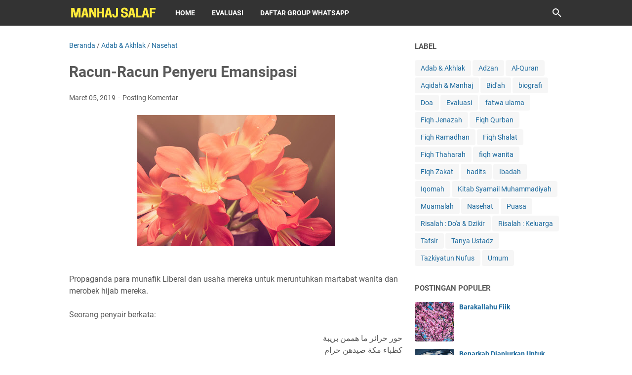

--- FILE ---
content_type: text/javascript; charset=UTF-8
request_url: https://www.dakwahmanhajsalaf.com/feeds/posts/summary/-/Adab%20&%20Akhlak?alt=json-in-script&orderby=updated&max-results=0&callback=msRandomIndex
body_size: 712
content:
// API callback
msRandomIndex({"version":"1.0","encoding":"UTF-8","feed":{"xmlns":"http://www.w3.org/2005/Atom","xmlns$openSearch":"http://a9.com/-/spec/opensearchrss/1.0/","xmlns$blogger":"http://schemas.google.com/blogger/2008","xmlns$georss":"http://www.georss.org/georss","xmlns$gd":"http://schemas.google.com/g/2005","xmlns$thr":"http://purl.org/syndication/thread/1.0","id":{"$t":"tag:blogger.com,1999:blog-29850523095273762"},"updated":{"$t":"2026-01-23T15:36:22.770+07:00"},"category":[{"term":"fatwa ulama"},{"term":"Nasehat"},{"term":"Aqidah \u0026 Manhaj"},{"term":"hadits"},{"term":"Adab \u0026 Akhlak"},{"term":"Ibadah"},{"term":"Tanya Ustadz"},{"term":"Bid'ah"},{"term":"Fiqh Shalat"},{"term":"Umum"},{"term":"Risalah : Do'a \u0026 Dzikir"},{"term":"Fiqh Ramadhan"},{"term":"Risalah : Keluarga"},{"term":"fiqh wanita"},{"term":"Muamalah"},{"term":"Doa"},{"term":"Puasa"},{"term":"Fiqh Qurban"},{"term":"Adzan"},{"term":"Fiqh Zakat"},{"term":"Fiqh Jenazah"},{"term":"Fiqh Thaharah"},{"term":"Iqomah"},{"term":"Tazkiyatun Nufus"},{"term":"Tafsir"},{"term":"Kitab Syamail Muhammadiyah"},{"term":"biografi"},{"term":"Evaluasi"},{"term":"Al-Quran"}],"title":{"type":"text","$t":"Manhaj Salaf"},"subtitle":{"type":"html","$t":""},"link":[{"rel":"http://schemas.google.com/g/2005#feed","type":"application/atom+xml","href":"https:\/\/www.dakwahmanhajsalaf.com\/feeds\/posts\/summary"},{"rel":"self","type":"application/atom+xml","href":"https:\/\/www.blogger.com\/feeds\/29850523095273762\/posts\/summary\/-\/Adab+%26+Akhlak?alt=json-in-script\u0026max-results=0\u0026orderby=updated"},{"rel":"alternate","type":"text/html","href":"https:\/\/www.dakwahmanhajsalaf.com\/search\/label\/Adab%20%26%20Akhlak"},{"rel":"hub","href":"http://pubsubhubbub.appspot.com/"}],"author":[{"name":{"$t":"Admin"},"uri":{"$t":"http:\/\/www.blogger.com\/profile\/15542200789293565355"},"email":{"$t":"noreply@blogger.com"},"gd$image":{"rel":"http://schemas.google.com/g/2005#thumbnail","width":"32","height":"32","src":"\/\/blogger.googleusercontent.com\/img\/b\/R29vZ2xl\/AVvXsEgWSSXuN0Uu0y2yaoNjHG6knE4p8nPCS7jo7W04-6ig_CxyBsMGVt07i6oZ3O089Eg0UagIVon6MoJoQ-zG54usr0nVg-KMbyweLbX8Y52y7qXBx_F1-liEFEuGnOrbc2o\/s113\/PosterMaker-1531308261259.png"}}],"generator":{"version":"7.00","uri":"http://www.blogger.com","$t":"Blogger"},"openSearch$totalResults":{"$t":"237"},"openSearch$startIndex":{"$t":"1"},"openSearch$itemsPerPage":{"$t":"0"}}});

--- FILE ---
content_type: text/javascript; charset=UTF-8
request_url: https://www.dakwahmanhajsalaf.com/feeds/posts/default/-/Adab%20&%20Akhlak?alt=json-in-script&orderby=updated&start-index=193&max-results=8&callback=msRelatedPosts
body_size: 21369
content:
// API callback
msRelatedPosts({"version":"1.0","encoding":"UTF-8","feed":{"xmlns":"http://www.w3.org/2005/Atom","xmlns$openSearch":"http://a9.com/-/spec/opensearchrss/1.0/","xmlns$blogger":"http://schemas.google.com/blogger/2008","xmlns$georss":"http://www.georss.org/georss","xmlns$gd":"http://schemas.google.com/g/2005","xmlns$thr":"http://purl.org/syndication/thread/1.0","id":{"$t":"tag:blogger.com,1999:blog-29850523095273762"},"updated":{"$t":"2026-01-23T15:36:22.770+07:00"},"category":[{"term":"fatwa ulama"},{"term":"Nasehat"},{"term":"Aqidah \u0026 Manhaj"},{"term":"hadits"},{"term":"Adab \u0026 Akhlak"},{"term":"Ibadah"},{"term":"Tanya Ustadz"},{"term":"Bid'ah"},{"term":"Fiqh Shalat"},{"term":"Umum"},{"term":"Risalah : Do'a \u0026 Dzikir"},{"term":"Fiqh Ramadhan"},{"term":"Risalah : Keluarga"},{"term":"fiqh wanita"},{"term":"Muamalah"},{"term":"Doa"},{"term":"Puasa"},{"term":"Fiqh Qurban"},{"term":"Adzan"},{"term":"Fiqh Zakat"},{"term":"Fiqh Jenazah"},{"term":"Fiqh Thaharah"},{"term":"Iqomah"},{"term":"Tazkiyatun Nufus"},{"term":"Tafsir"},{"term":"Kitab Syamail Muhammadiyah"},{"term":"biografi"},{"term":"Evaluasi"},{"term":"Al-Quran"}],"title":{"type":"text","$t":"Manhaj Salaf"},"subtitle":{"type":"html","$t":""},"link":[{"rel":"http://schemas.google.com/g/2005#feed","type":"application/atom+xml","href":"https:\/\/www.dakwahmanhajsalaf.com\/feeds\/posts\/default"},{"rel":"self","type":"application/atom+xml","href":"https:\/\/www.blogger.com\/feeds\/29850523095273762\/posts\/default\/-\/Adab+%26+Akhlak?alt=json-in-script\u0026start-index=193\u0026max-results=8\u0026orderby=updated"},{"rel":"alternate","type":"text/html","href":"https:\/\/www.dakwahmanhajsalaf.com\/search\/label\/Adab%20%26%20Akhlak"},{"rel":"hub","href":"http://pubsubhubbub.appspot.com/"},{"rel":"previous","type":"application/atom+xml","href":"https:\/\/www.blogger.com\/feeds\/29850523095273762\/posts\/default\/-\/Adab+%26+Akhlak\/-\/Adab+%26+Akhlak?alt=json-in-script\u0026start-index=185\u0026max-results=8\u0026orderby=updated"},{"rel":"next","type":"application/atom+xml","href":"https:\/\/www.blogger.com\/feeds\/29850523095273762\/posts\/default\/-\/Adab+%26+Akhlak\/-\/Adab+%26+Akhlak?alt=json-in-script\u0026start-index=201\u0026max-results=8\u0026orderby=updated"}],"author":[{"name":{"$t":"Admin"},"uri":{"$t":"http:\/\/www.blogger.com\/profile\/15542200789293565355"},"email":{"$t":"noreply@blogger.com"},"gd$image":{"rel":"http://schemas.google.com/g/2005#thumbnail","width":"32","height":"32","src":"\/\/blogger.googleusercontent.com\/img\/b\/R29vZ2xl\/AVvXsEgWSSXuN0Uu0y2yaoNjHG6knE4p8nPCS7jo7W04-6ig_CxyBsMGVt07i6oZ3O089Eg0UagIVon6MoJoQ-zG54usr0nVg-KMbyweLbX8Y52y7qXBx_F1-liEFEuGnOrbc2o\/s113\/PosterMaker-1531308261259.png"}}],"generator":{"version":"7.00","uri":"http://www.blogger.com","$t":"Blogger"},"openSearch$totalResults":{"$t":"237"},"openSearch$startIndex":{"$t":"193"},"openSearch$itemsPerPage":{"$t":"8"},"entry":[{"id":{"$t":"tag:blogger.com,1999:blog-29850523095273762.post-7191993255139591963"},"published":{"$t":"2019-04-07T06:56:00.001+07:00"},"updated":{"$t":"2019-09-08T11:43:32.403+07:00"},"category":[{"scheme":"http://www.blogger.com/atom/ns#","term":"Adab \u0026 Akhlak"},{"scheme":"http://www.blogger.com/atom/ns#","term":"Ibadah"},{"scheme":"http://www.blogger.com/atom/ns#","term":"Nasehat"},{"scheme":"http://www.blogger.com/atom/ns#","term":"Risalah : Do'a \u0026 Dzikir"}],"title":{"type":"text","$t":"Amalan Yang Nilainya Lebih Tinggi Dari Infaq Emas Dan Perak Bahkan Lebih Tinggi Daripada Menebas Leher Orang Kafir Saat Perang"},"content":{"type":"html","$t":"\u003Cbr \/\u003E\n\u003Cdiv class=\"separator\" style=\"clear: both; text-align: center;\"\u003E\n\u003Ca href=\"https:\/\/blogger.googleusercontent.com\/img\/b\/R29vZ2xl\/AVvXsEhCsI94jOSR3g9u3rnPtlvwsKcBwe2S76-G7dk8stlom6SmGxPi9IbnxMaKHZM6np8X5EDlXCVFv2R6vrO0op2Rbzi3BsA8oYN0C9lkKNTeKpmidPicEnQT90lXJlqmnggm3uRT6bmzWw\/s1600\/567UmWZIYJ8_Full.jpg\" imageanchor=\"1\" style=\"margin-left: 1em; margin-right: 1em;\"\u003E\u003Cimg border=\"0\" data-original-height=\"1067\" data-original-width=\"1600\" height=\"213\" src=\"https:\/\/blogger.googleusercontent.com\/img\/b\/R29vZ2xl\/AVvXsEhCsI94jOSR3g9u3rnPtlvwsKcBwe2S76-G7dk8stlom6SmGxPi9IbnxMaKHZM6np8X5EDlXCVFv2R6vrO0op2Rbzi3BsA8oYN0C9lkKNTeKpmidPicEnQT90lXJlqmnggm3uRT6bmzWw\/s320\/567UmWZIYJ8_Full.jpg\" width=\"320\" \/\u003E\u003C\/a\u003E\u003C\/div\u003E\n\u003Cbr \/\u003E\n\u003Cbr \/\u003E\n\u003Cbr \/\u003E\nOleh Ustadz Berik Said Hafizhahullah\u003Cbr \/\u003E\n\u003Cbr \/\u003E\nAbu Darda’ radhiyallahu ‘anhu menceritakan bahwa suatu ketika Nabi shallallahu ‘alaihi wa sallam pernah bertanya:\u003Cbr \/\u003E\n\u003Cbr \/\u003E\n(( أَلاَ أُنَبِّئُكُمْ بِخَيْرِ أَعْمالِكُمْ ،\u003Cbr \/\u003E\n\u003Cbr \/\u003E\n“Sudikah kalau aku informasikan kepada kalian amal yang terbaik.\u003Cbr \/\u003E\n\u003Cbr \/\u003E\nوَأَزْكَاهَا عِنْدَ مَلِيكِكُمْ ،\u003Cbr \/\u003E\n\u003Cbr \/\u003E\nDan paling suci disisi raja kalian (Alllah Ta'ala),\u003Cbr \/\u003E\n\u003Cbr \/\u003E\nوَأَرْفَعِهَا فِي دَرَجَاتِكُمْ ،\u003Cbr \/\u003E\n\u003Cbr \/\u003E\nDan paling tinggi derajatnya bagi kalian,\u003Cbr \/\u003E\n\u003Cbr \/\u003E\nوَخَيرٍ لَكُمْ مِنْ إنْفَاقِ الذَّهَبِ والفِضَّةِ ،\u003Cbr \/\u003E\n\u003Cbr \/\u003E\nSerta lebih baik bagi kalian dibandingkan dengan kalian berinfaq dengan emas dan perak,\u003Cbr \/\u003E\n\u003Cbr \/\u003E\nوَخَيْرٍ لَكُمْ مِنْ أَنْ تَلْقَوا عَدُوَّكُمْ فَتَضْرِبُوا أعْنَاقَهُمْ وَيَضْرِبُوا أعْنَاقَكُمْ ؟ ))\u003Cbr \/\u003E\n\u003Cbr \/\u003E\nDann lebih baik (nilainya) bagi kalian dibandingkan kalian bertemu dengan musuh kalian (orang kafir -pent) lalu kalian berhasil menebas leher mereka dan mereka pun berupaya membalas menebas leher kalian (perang sengit dijalan Allah -pent) ?\u003Cbr \/\u003E\n\u003Cbr \/\u003E\nقَالَوا : بَلَى ،\u003Cbr \/\u003E\n\u003Cbr \/\u003E\nPara sahabat radhiyallahu ‘anhum menjawab:\u003Cbr \/\u003E\n“Tentu mau.”\u003Cbr \/\u003E\n\u003Cbr \/\u003E\nقَالَ : (( ذِكْرُ الله تَعَالَى ))\u003Cbr \/\u003E\n\u003Cbr \/\u003E\nBeliau shallallahu ‘alaihi wa sallam menjawab:\u003Cbr \/\u003E\n“\u003Ca href=\"http:\/\/dakwahmanhajsalaf.com\/\"\u003EDZIKIR MENGINGAT ALLAH TA'ALA\u003C\/a\u003E.\"\u003Cbr \/\u003E\n\u003Cbr \/\u003E\nPeriwayat Hadits Diatas\u003Cbr \/\u003E\n[Turmudzi 3224; dan ini adalah redaksi Turmudzi; Ibnu Majah 3790; Ahmad 26976; Hakim 1758; dll. Dengan sedikit perbedaan redaksi]\u003Cbr \/\u003E\n\u003Cbr \/\u003E\nDerajat Hadits Diatas\u003Cbr \/\u003E\nKata as Suyuthi dalam Jaami’us Shoghir [2871] : “Shahih“; Kata al Baghawi dalam Syarhus Sunnah [III:66] : “Hasan“; Kata ad Dimyathi dalam al Mutajir ar Roobih [203] : “Hasan“; Kata Syaikh bin Baaz dalam Majmu’ Fatawa-nya [XXVI:15] : “Shahih“; Kata al Albani dalam Shahih at Targhib [1493] : \"Shahih“; Kata Syaikh Muqbil – rahimahumullah ‘alaihim ajma’in - dalam as Shahihul Musnad [1042] : “Shahih“;\u003Cbr \/\u003E\n\u003Cbr \/\u003E\nCatatan\u003Cbr \/\u003E\nTentu saja dzikir di sini adalah dzikir yang sesuai dengan tuntunan dari Nabi shallallahu ‘alaihi wa sallam dan yang diamalkan para salafush shalih radhiyallahu ‘anhum wa rahimahumullah ‘alaihim ajma’in ….\u003Cbr \/\u003E\nBukan dzikir bid'ah yang tak jelas asal usulnya.\u003Cbr \/\u003E\nHarap diperhatikan … !!\u003Cbr \/\u003E\n\u003Cbr \/\u003E\nWalhamdu lillaahi rabbil ‘aalamiin, wa shallallahu ‘alaa Muhammadin …\u003Cbr \/\u003E\n\u003Cbr \/\u003E\n🔰 @Manhaj_salaf1\u003Cbr \/\u003E\n\u003Cbr \/\u003E\n•┈┈•••○○❁🌻💠🌻❁○○•••┈┈•\u003Cbr \/\u003E\n\u003Cbr \/\u003E\nMau dapat Ilmu ?\u003Cbr \/\u003E\nMari bergabung bersama GROUP MANHAJ SALAF\u003Cbr \/\u003E\n\u003Cbr \/\u003E\n📮 Telegram\u0026nbsp; \u0026nbsp; \u0026nbsp;:\u0026nbsp;\u003Ca href=\"http:\/\/t.me\/Manhaj_salaf1\"\u003Ehttp:\/\/t.me\/Manhaj_salaf1\u003C\/a\u003E\u003Cbr \/\u003E\n📱 Whatshapp\u0026nbsp; : 089665842579\u003Cbr \/\u003E\n🌐 Web\u0026nbsp; \u0026nbsp; \u0026nbsp; \u0026nbsp; \u0026nbsp; \u0026nbsp; \u0026nbsp; :\u0026nbsp;\u003Ca href=\"http:\/\/www.dakwahmanhajsalaf.com\/\"\u003Ewww.dakwahmanhajsalaf.com\u003C\/a\u003E\u003Cbr \/\u003E\n📷 Instagram\u0026nbsp; \u0026nbsp; :\u0026nbsp;\u003Ca href=\"http:\/\/bit.ly\/ittibarasul1\"\u003Ebit.ly\/ittibarasul1\u003C\/a\u003E\u003Cbr \/\u003E\n🇫 Fanspage\u0026nbsp; \u0026nbsp; \u0026nbsp; :\u0026nbsp;\u003Ca href=\"http:\/\/fb.me\/ittibarasul1\"\u003Efb.me\/ittibarasul1\u003C\/a\u003E\u003Cbr \/\u003E\n\u003Cbr \/\u003E\nShare, yuk! Semoga saudara² kita mendapatkan faidah ilmu dari yang anda bagikan dan menjadi pembuka amal² kebaikan bagi anda yang telah menunjukkan kebaikan. آمِينَ."},"link":[{"rel":"replies","type":"application/atom+xml","href":"https:\/\/www.dakwahmanhajsalaf.com\/feeds\/7191993255139591963\/comments\/default","title":"Posting Komentar"},{"rel":"replies","type":"text/html","href":"https:\/\/www.dakwahmanhajsalaf.com\/2019\/04\/amalan-yang-nilainya-lebih-tinggi-dari-infaq-emas-perak-bahkan-menebas-leher-orang-kafir-saat-perang.html#comment-form","title":"0 Komentar"},{"rel":"edit","type":"application/atom+xml","href":"https:\/\/www.blogger.com\/feeds\/29850523095273762\/posts\/default\/7191993255139591963"},{"rel":"self","type":"application/atom+xml","href":"https:\/\/www.blogger.com\/feeds\/29850523095273762\/posts\/default\/7191993255139591963"},{"rel":"alternate","type":"text/html","href":"https:\/\/www.dakwahmanhajsalaf.com\/2019\/04\/amalan-yang-nilainya-lebih-tinggi-dari-infaq-emas-perak-bahkan-menebas-leher-orang-kafir-saat-perang.html","title":"Amalan Yang Nilainya Lebih Tinggi Dari Infaq Emas Dan Perak Bahkan Lebih Tinggi Daripada Menebas Leher Orang Kafir Saat Perang"}],"author":[{"name":{"$t":"Admin"},"uri":{"$t":"http:\/\/www.blogger.com\/profile\/15542200789293565355"},"email":{"$t":"noreply@blogger.com"},"gd$image":{"rel":"http://schemas.google.com/g/2005#thumbnail","width":"32","height":"32","src":"\/\/blogger.googleusercontent.com\/img\/b\/R29vZ2xl\/AVvXsEgWSSXuN0Uu0y2yaoNjHG6knE4p8nPCS7jo7W04-6ig_CxyBsMGVt07i6oZ3O089Eg0UagIVon6MoJoQ-zG54usr0nVg-KMbyweLbX8Y52y7qXBx_F1-liEFEuGnOrbc2o\/s113\/PosterMaker-1531308261259.png"}}],"media$thumbnail":{"xmlns$media":"http://search.yahoo.com/mrss/","url":"https:\/\/blogger.googleusercontent.com\/img\/b\/R29vZ2xl\/AVvXsEhCsI94jOSR3g9u3rnPtlvwsKcBwe2S76-G7dk8stlom6SmGxPi9IbnxMaKHZM6np8X5EDlXCVFv2R6vrO0op2Rbzi3BsA8oYN0C9lkKNTeKpmidPicEnQT90lXJlqmnggm3uRT6bmzWw\/s72-c\/567UmWZIYJ8_Full.jpg","height":"72","width":"72"},"thr$total":{"$t":"0"}},{"id":{"$t":"tag:blogger.com,1999:blog-29850523095273762.post-6765822601760482623"},"published":{"$t":"2019-03-28T12:20:00.001+07:00"},"updated":{"$t":"2019-09-08T11:40:37.307+07:00"},"category":[{"scheme":"http://www.blogger.com/atom/ns#","term":"Adab \u0026 Akhlak"},{"scheme":"http://www.blogger.com/atom/ns#","term":"Aqidah \u0026 Manhaj"},{"scheme":"http://www.blogger.com/atom/ns#","term":"fatwa ulama"},{"scheme":"http://www.blogger.com/atom/ns#","term":"Nasehat"}],"title":{"type":"text","$t":"Nasehat Syaikh Rabi bin Hadi Al Madkhali hafidzhahullah Atas Sikap Berlebihan Dalam Masalah Tahdzir Diantara Kalangan Salafiyyun"},"content":{"type":"html","$t":"\u003Cbr \/\u003E\n\u003Cbr \/\u003E\n\u003Cdiv class=\"separator\" style=\"clear: both; text-align: center;\"\u003E\n\u003C\/div\u003E\n\u003Cdiv class=\"separator\" style=\"clear: both; text-align: center;\"\u003E\n\u003Ca href=\"https:\/\/blogger.googleusercontent.com\/img\/b\/R29vZ2xl\/AVvXsEiTP5zekouL7Lh8iA6kwtkHMSjvWuNeIVVfoLdQcLcFuNI7LWd6PwTA5SsZISWDu2wSILgrHDQUBHiEGvNjfyvwxj-CRbESOuZqLPbgdXjCtb82k2mhoRy5XGGDR5zBmQDkdZy5qt6Yow\/s1600\/patrick-fore-74TufExdP3Y-unsplash.jpg\" imageanchor=\"1\" style=\"margin-left: 1em; margin-right: 1em;\"\u003E\u003Cimg border=\"0\" data-original-height=\"1067\" data-original-width=\"1600\" height=\"213\" src=\"https:\/\/blogger.googleusercontent.com\/img\/b\/R29vZ2xl\/AVvXsEiTP5zekouL7Lh8iA6kwtkHMSjvWuNeIVVfoLdQcLcFuNI7LWd6PwTA5SsZISWDu2wSILgrHDQUBHiEGvNjfyvwxj-CRbESOuZqLPbgdXjCtb82k2mhoRy5XGGDR5zBmQDkdZy5qt6Yow\/s320\/patrick-fore-74TufExdP3Y-unsplash.jpg\" width=\"320\" \/\u003E\u003C\/a\u003E\u003C\/div\u003E\n\u003Cbr \/\u003E\n\u003Cbr \/\u003E\n\u003Cbr \/\u003E\nMenanggapi banyaknya persoalan internal Salafiyyun, minimal sama-sama mendakwahkan dirinya dari barisan Salafiyyun yang cukup tajam yang sering ditanyakan kepada beliau, maka Syaikh Rabi bin Hadi Al Madkhali hafidzhahullah menandaskan:\u003Cbr \/\u003E\n\u003Cbr \/\u003E\nكما أُوصيكم -أيضأً- باستخدام الحكمةِ في التعامُلِ فيما بينكم، وتركِ الأسئلةٍِ -يا إخوان- التي تؤدّي إلى الشحناء، وإلى القيل والقال .هذه أضرّت -والله- هذه أضرّت -والله- أنا -والله- الآنَ- مغلِقٌ هاتفي, ما أستقبل الأسئلة,\u003Cbr \/\u003E\n\u003Cbr \/\u003E\n\"Aku mewasiatkan kepada kalian untuk bersikap hikmah (bijak) dalam berinteraksi sesama (salafi). Wahai saudaraku, tinggalkanlah oleh kalian segala pertanyaan yang akan memicu kalian rasa saling membenci dan “Qola wa Qiila“. Demi Allah, pertanyaan-pertanyaan semacam ini memberikan dampak negatif\/mudharat. Saya, demi Allah! mulai saat ini sampai (terpaksa) mematikan hp saya, karena saya tak mau lagi kedepan menerima pertanyaan-pertanyaan semacam ini.\u003Cbr \/\u003E\n\u003Cbr \/\u003E\nلأني وجدتُ أنها سبّبت مشاكلَ لا أول لها، ولا آخر! لكن الأسئلة عن فلان وفلان! إن مدحتَ، وإن قدحتَ: كلها يُراد بها فتنٌ -مدحتَ، أو قدحتَ-!! نحن قلنا لكم -غير مرة-: إنه كانت تقع خلافاتٌ بين الشيخ الألباني وبين غيره من علماء السنة (!)، والله: ما لها أيَّ أثرٍ في صفوف السلفيين في العالَم (!)- كله-،ما لها أيُّ أثر ..\u003Cbr \/\u003E\n\u003Cbr \/\u003E\nKarena saya tahu (menjawab pertanyaan semacam ini) menimbulkan masalah\/problem yang tak pernah ada ujungnya. (Dalam realitinya -pent) berbagai pertanyaan bagaimana si fulan dan si fulan, apakah aku memuji ataupun mencelanya, kesemuanya (ternyata) hanya berdampak fitnah!!. Kami telah menyampaikan kepada kalian berkali-kali. Di masa lampau, pernah terjadi perselisihan antara Syaikh Al Albani dan selain beliau dari Ulama Sunnah rahimahumullah. (Tetapi), demi Allah perselisihan itu tak menimbulkan dampak negatif sedikitpun pada barisan Salafiyyun di seluruh dunia.\u003Cbr \/\u003E\n\u003Cbr \/\u003E\nالآن: طُويلبٌ صاحبُ فتن يتعمَّد إثارةَ الفتن بين أهل السنة، فيصبح إماماً بين عشيَّة وضُحاها, جلس يدرس يومين: خلاص أستاذ! وله عُصبة يتحزّبون له!\u003Cbr \/\u003E\n\u003Cbr \/\u003E\nNamun belakangan ini muncul penuntut ilmu pemula yang suka menjadi ahli fitnah dan secara sengaja telah menimbulkan fitnah diantara (sesama) Ahlus Sunnah. Seakan penuntut ilmu kelas pemula tadi telah menjadi imam rujukan (dalam menjelaskan masalah ini) antara pagi dan siang. Padahal sebenarnya sipemula tadi baru belajar satu atau dua hari, lantas tiba-tiba dianggap ustadz. Dan (sayangnya\/bahayanya) dia memilki pula murid\/pengikut yang sangat fanatik dan ta'ashshub kepadanya.\u003Cbr \/\u003E\n\u003Cbr \/\u003E\nولا يقبلون فيه أيَّ نقد مهما حمل هذا النقدُ من الحُجج والبراهين! وإذا انتقده إنسانٌ بالحُجج والبراهين قامت الدنيا وقعدت وهؤلاء يتحزّبون، ويتعصّبون له\u003Cbr \/\u003E\n\u003Cbr \/\u003E\nDan para pengikutnya\/muridnya itu gak akan sudi menerima ktitikan apapun terhadap ustadznya, walaupun kritikan tersebut diiringi dengan argumentasi yang mantap dan penjelasan yang gamblang sekalipun. Jika saja ada yang memberi kritikan atas ustadznya walau disertai argumentasi yang kuat dan penjelasan yang terang, maka seakan dunia menjadi kiamat. Dan mereka kemudian menindaklanjuti dengan membuat hizbiyyah dikalangan salafiyyin dan berta'ashshub kepadanya.\u003Cbr \/\u003E\n\u003Cbr \/\u003E\n(Wallahi – benar benar yang dikatakan Syaikh hafidzahullah tersebut kini telah terbukti nyata, saat ini sering kita ditanya antum “Salafiyyun yang mana“?!!. Jika bukan salafiyyun yang ia berguru kepadanya, maka langsung divonis hizbiyyun, sururiyyun dan bahkan lalu dihajr (boikot) dengan begitu entengnya tanpa ia paham kaidahnya hajr dan sebagainya, Allahul musta’an -pent).\u003Cbr \/\u003E\n\u003Cbr \/\u003E\nوقد يكون هذا الأستاذُ مسكيناً طالبَ علم!هو فيه خير، لكنْ, لماذا العصبيّات هذه؟! يعني: أخلاق الحزبيين تسلَّلت إلى بعض السلفيين! والله: ما كانت هذه الأخلاقُ بيننا.\u003Cbr \/\u003E\n\u003Cbr \/\u003E\nTerkadang sang ustadz (dadakan yang sangat berani coba-coba masuk berlebihan dalam masalah ini) adalah sebenarnya hanya seorang penuntut ilmu yang amat tidak memadai ilmunya, walau ia memiliki kebaikan. Lantas, mengapa ‘Ashobiyah (fanatisme sempit) semacam ini bisa terjadi? (Karena) sikap hizbiyyah telah menyusup pada sebagian kalangan salafiyyin. Demi Allah, dahulu tak ada akhlaq semacam ini diantara kami (gemar mencari-cari dan mengkoleksi kesalahan ustadz atau siapapun yang masih dalam satu barisan salaf -pent)\u003Cbr \/\u003E\n\u003Cbr \/\u003E\nوالله: لقد تناظر أَمامَنا الشيخ ابن باز والألباني -وغيرهما- في (الجامعة الإسلامية) ، والله: ما كان لها أيُّ أثر. وكَتَبَ الشيخ الألباني، وقال في وضع اليدين: بدعة…\u003Cbr \/\u003E\n\u003Cbr \/\u003E\nDemi Allah!! Antara Syaikh Al Albani dan Syaikh bin Baaz dan selain mereka berdua dulu telah terjadi perdebatan di Universitas Islam Madinah. Demi Allah. (walau begitu) tidak menimbulkan dampak negatif sedikitpun (di kalangan Salafiyyun -pent). Syaikh Al Albani rahimahullah telah menulis tentang permasalahan bersedekap saat i'tidal dan beliau menganggapnya: \"bid'ah“. (Sementara Syaikh bin Baaz dan banyak Ulama lainnya rahimahumullah wa hafidzhahumullah justru menganggap sedekap kembali setelah I’tidal itu adalah sunnah -pent).\u003Cbr \/\u003E\n\u003Cbr \/\u003E\nوالله: ما كان لها أيُّ أثر وأراد الصوفية الخرافيُّون أن يضربوا الشبابَ بعضَهم ببعض -بابن باز وبالألباني- ، والله: ما وجدوا سبيلاً لذلك\u003Cbr \/\u003E\n\u003Cbr \/\u003E\nNamun demi Allah, hal itu tidak sedikitpun memberi pengaruh negatif. Bersamaan dengan itu sebenarnya golongan shufi dan khawarij ingin memanfa'atkan moment perbedaan pendapat antara Syaikh Al Albani dan Syaikh bin Baaz dan Ulama lainya rahimahumullah wa hafidzhahumullah itu untuk membuat perselisihan di kalangan pemuda salafiyyin. Demi Allah, upaya golongan shufi dan khawarij tersebut gagal total\".\u003Cbr \/\u003E\n\u003Cbr \/\u003E\nثم قال -حفظه الله-: «فتنبّهوا لهذه الأشياء -يا إخوة- .. اتركوا مثلَ هذه الأشياء ..\u003Cbr \/\u003E\n\u003Cbr \/\u003E\nSyaikh Rabi hafidzhahullah melanjutkan nasehatnya dengan berkata: \"Wahai saudaraku, kami peringatkan anda semua dari semua ini. Tinggalkan oleh kalian pertanyaan-pertanyaan yang semisal ini (pertanyaan yang terkait dengan bagaimana ustadz fulan, dan seterusnya yang masih dalam barisan Salafiyyun, dengan mati-matian menguliti dan mencari-cari kesalahan atau kekeliruannya -pent).\u003Cbr \/\u003E\n\u003Cbr \/\u003E\nاتركوا التعصُّبات لفلان وفلان، ولا تتعصَّبوا لأي أحد؛ تُفَرِّقون الدعوة السلفية. ما نرضى لكم هذا -أبداً-, يحتملُ بعضكم بعضاً، وينصحُ بعضكم بعضاً -بالحكمة-. لا تدخلوا في متاهات التحزُّب ، والتعصُّب لفلان وفلان..\u003Cbr \/\u003E\n\u003Cbr \/\u003E\nTinggalkan oleh kalian sikap ta'ashshub\/fanatisme kepada si anu. Jangan kalian terus fanatik buta kepada seorangpun, karena hal ini justru akan memecah belah dakwah salafiyyah. Aku tak akan pernah ridho dengan perkara ini selamanya. Namun hendaklah kalian saling menasehati diantara kalian (sesama salafi) dengan penuh hikmah. Jangan sampai kalian masuk perangkap hizbiyyah dan jangan pula fanatisme kepada si fulan dan si fulan.\u003Cbr \/\u003E\n\u003Cbr \/\u003E\nتمزَّقت السلفية بهذه الأساليب ،وسرَّبها إليكم الحزبيُّون، ووجدوا في كثيرٍ منكم تقبُّلاً لمثلِ هذه الأمور.. اتركوها -بارك الله فيكم-.\u003Cbr \/\u003E\n\u003Cbr \/\u003E\n(sebab hal itu -pent) akan memecah belah barisan Salafiyyun dan pada akhirnya hizbiyyun (yang sebenarnya) akan mudah menyusup dalam barisan kalian. Dan mereka hizbiyyun kini mendapati kebanyakan Salafiyyun dengan mudahnya menerima mereka dalam berbagai perkara. Maka tinggalkan oleh kalian cara seperti ini. Semoga Allah melimpahkan keberkahan kepada kalian-tinggalkanlah oleh kalian itu semua-semoga Allah memberkahi kalian.\u003Cbr \/\u003E\n\u003Cbr \/\u003E\nأسألُ الله أن يؤلِّف بين قلوبكم، وأن يدفعَ عنكم الفتنَ ما ظهر منها وما بطن.. فعودوا -يا إخوان- لما كان عليه أسلافُكم على امتداد التاريخ -مِن التناصح بالحكمة، والموعظة الحسنة ، والتحلِّي بالأخلاق العالية-».\u003Cbr \/\u003E\n\u003Cbr \/\u003E\nAku memohon kepada Allah agar menyatukan hati-hati kalian, dan menjauhkan kalian dari fitnah, baik yang nampak maupun yang tersembunyi. Maka kembalilah wahai saudaraku, kembalilah kepada manhaj salafush shalih terdahulu yang tercatat dalam sejarah, yang dimana mereka saling mengkritik dengan cara yang hikmah, saling memberi dengan cara yang baik dan berhias dengan hiasan akhlak yang tinggi\". https:\/\/www.sahab.net\/forums\/index.php\u003Cbr \/\u003E\n\u003Cbr \/\u003E\nAna -Berik Said- membahkan:\u003Cbr \/\u003E\nDemi Allah, nyaris ana menangis mendengar nasehat syaikh yang mulia ini. Ana berharap masing-masing diantara kita bicarakanlah sesuai dengan kelas dan porsinya, agar tak semakin menimbulkan fitnah dikalangan Salafiyyun.\u003Cbr \/\u003E\n\u003Cbr \/\u003E\nDemi Allah, andai kau lebih fokuskan lagi mengkaji tentang persoalan aqidah, tauhid, maanhaj, tafsir, hadits, fiqh , dan sebagainya jauh akan lebih baik dibandingkan kita habiskan energi dan hari hari kita untuk hampir 24 jam dan setiap hari masuk dalam bab ini.\u003Cbr \/\u003E\n\u003Cbr \/\u003E\nDemi Allah, jujur, dari ratusan kitab dan ribuan jilid kitab tafsir maka kitab tasir mana yang telah kita geluti siang dan malam?\u003Cbr \/\u003E\n\u003Cbr \/\u003E\nApakah Tafsir Ibnu Katsir, Ibnu Jarir, at Thabrani, ats Tsauri, Mujaahid, as Syafi’I, abu hatim, al Qusyori, al Baghowi, as Sa’di, al Manaar, dan sebagainya, ataukah belum ada satupun.\u003Cbr \/\u003E\n\u003Cbr \/\u003E\nJujur, apakah kita pernah tahu sekedar judul kutubus sittah atau dengan kitab hadits standar Ahlus Sunnah lainnya?\u003Cbr \/\u003E\n\u003Cbr \/\u003E\nMana yang telah tuntas kita baca, Bukhari, Muslim, Abu Dawud Turmudzi, Nasa’i, Ibnu Majah, al Muwathho (Imam Malik), Musnad Ahmad Hanbal, atau mungkin al Mustadrok-nya Imam Hakim, atau? Jujur, berapa kitab Syarah Hadits yang talah kita tela'ah? Atau jangan-jangan sekedar namanya saja belum tahu. Pernah lihat cover kitabnya, atau barangkali sudah baca, untuk kitab Syarah dari Shahih Bukhari saja ada puluhan penyusun dan ratusan jilid totalnya, mana yang pernah kita tela'ah?\u003Cbr \/\u003E\n\u003Cbr \/\u003E\nFathul Baari fi Syarhi Shahihli Bukhari karya Ibnu Hajar?, atau Fathul Baari karya Ibnu Rajab? , atau Fathul Bari ‘alaa Shahihil Bukhari karya Al Kasymiri? atau Al Kawaakib ad Durori fi Syarhi Shahihil Bukhari karya Al Kirmani ? atau ‘Umdatul Qari fi Syarhi Shahihil Bukhari Al ‘Aini Al Hanafi, atau lainnya dari karya para Ulama Ahlus Sunnah rahimahumullah ‘alaihim ajma’in. Belum lagi syarah dari kitab Shahih Muslim dan seterusnya.\u003Cbr \/\u003E\n\u003Cbr \/\u003E\nApalagi kita mungkin istilahnya saja belum banyak, apalagi menela'ahnya apa itu Kitab A Jawaami’, As Sunnan, Al Mushonnafaat, Al Mustadrokaat, Al Mustakhrojaat, Al M’ajim, Al Masaanid, Az Zawaa’id, dan seabrek lainnya. Lantas bagaimana kita lalu habis energinya untuk semua itu sampai akhirnya kita nyaris tak mengenal sekedar judul atau istilah dari khitab -kitab hadits Ahlus Sunnah, jangankan lagi isinya. Tidakkah kita malu!? Allahul musta’an.\u003Cbr \/\u003E\n\u003Cbr \/\u003E\nApa lagi ribuan kitab fiqh dari empat madzhab dan madzhab lainnya. Mana yang sudah dibaca? Apa hanya sifat shalat nabi shallallahu ‘alaihi wa sallam karya Syaikh Al Albani rahimahullah saja atau paling banter ditambah fiqhus sunnah karya Sayyid Sabiq rahimahullah dan Tamaamul Minnah?!! Atau sedikit ditambah Nailul Author dan Subulus Salam. Lalu kita telah merasa cukup?! Innaa lillaahi wa innaa ilaihi rooji’uun.\u003Cbr \/\u003E\n\u003Cbr \/\u003E\nSemoga Allah Ta’ala memaafkan segala kelemahan ana dan antum semua, Aamiin.\u003Cbr \/\u003E\n\u003Cbr \/\u003E\nWalhamdu lillaahi rabbil ‘aalamiin, wa shallallahu ‘alaa Muhammadin.\u003Cbr \/\u003E\n\u003Cbr \/\u003E\n🔰 @Manhaj_salaf1\u003Cbr \/\u003E\n\u003Cbr \/\u003E\n•┈┈•••○○❁🌻💠🌻❁○○•••┈┈•\u003Cbr \/\u003E\n\u003Cbr \/\u003E\nMau dapat Ilmu ?\u003Cbr \/\u003E\nMari bergabung bersama GROUP MANHAJ SALAF\u003Cbr \/\u003E\n\u003Cbr \/\u003E\n📮 Telegram\u0026nbsp; \u0026nbsp; \u0026nbsp;:\u0026nbsp;\u003Ca href=\"http:\/\/t.me\/Manhaj_salaf1\"\u003Ehttp:\/\/t.me\/Manhaj_salaf1\u003C\/a\u003E\u003Cbr \/\u003E\n📱 Whatshapp\u0026nbsp; : 089665842579\u003Cbr \/\u003E\n🌐 Web\u0026nbsp; \u0026nbsp; \u0026nbsp; \u0026nbsp; \u0026nbsp; \u0026nbsp; \u0026nbsp; :\u0026nbsp;\u003Ca href=\"http:\/\/dakwahmanhajsalaf.com\/\"\u003Edakwahmanhajsalaf.com\u003C\/a\u003E\u003Cbr \/\u003E\n📷 Instagram\u0026nbsp; \u0026nbsp; :\u0026nbsp;\u003Ca href=\"http:\/\/bit.ly\/ittibarasul1\"\u003Ebit.ly\/ittibarasul1\u003C\/a\u003E\u003Cbr \/\u003E\n🇫 Fanspage\u0026nbsp; \u0026nbsp; \u0026nbsp; :\u0026nbsp;\u003Ca href=\"http:\/\/fb.me\/ittibarasul1\"\u003Efb.me\/ittibarasul1\u003C\/a\u003E\u003Cbr \/\u003E\n\u003Cbr \/\u003E\nShare, yuk! Semoga saudara² kita mendapatkan faidah ilmu dari yang anda bagikan dan menjadi pembuka amal² kebaikan bagi anda yang telah menunjukkan kebaikan. آمِينَ."},"link":[{"rel":"replies","type":"application/atom+xml","href":"https:\/\/www.dakwahmanhajsalaf.com\/feeds\/6765822601760482623\/comments\/default","title":"Posting Komentar"},{"rel":"replies","type":"text/html","href":"https:\/\/www.dakwahmanhajsalaf.com\/2019\/03\/nasehat-syaikh-robi-bin-hadi-al-madkholi-hafizhahullah-atas-sikap-berlebihan-dalam-masalah-tahdzir-diantara-kalangan-salafiyyun.html#comment-form","title":"0 Komentar"},{"rel":"edit","type":"application/atom+xml","href":"https:\/\/www.blogger.com\/feeds\/29850523095273762\/posts\/default\/6765822601760482623"},{"rel":"self","type":"application/atom+xml","href":"https:\/\/www.blogger.com\/feeds\/29850523095273762\/posts\/default\/6765822601760482623"},{"rel":"alternate","type":"text/html","href":"https:\/\/www.dakwahmanhajsalaf.com\/2019\/03\/nasehat-syaikh-robi-bin-hadi-al-madkholi-hafizhahullah-atas-sikap-berlebihan-dalam-masalah-tahdzir-diantara-kalangan-salafiyyun.html","title":"Nasehat Syaikh Rabi bin Hadi Al Madkhali hafidzhahullah Atas Sikap Berlebihan Dalam Masalah Tahdzir Diantara Kalangan Salafiyyun"}],"author":[{"name":{"$t":"Admin"},"uri":{"$t":"http:\/\/www.blogger.com\/profile\/15542200789293565355"},"email":{"$t":"noreply@blogger.com"},"gd$image":{"rel":"http://schemas.google.com/g/2005#thumbnail","width":"32","height":"32","src":"\/\/blogger.googleusercontent.com\/img\/b\/R29vZ2xl\/AVvXsEgWSSXuN0Uu0y2yaoNjHG6knE4p8nPCS7jo7W04-6ig_CxyBsMGVt07i6oZ3O089Eg0UagIVon6MoJoQ-zG54usr0nVg-KMbyweLbX8Y52y7qXBx_F1-liEFEuGnOrbc2o\/s113\/PosterMaker-1531308261259.png"}}],"media$thumbnail":{"xmlns$media":"http://search.yahoo.com/mrss/","url":"https:\/\/blogger.googleusercontent.com\/img\/b\/R29vZ2xl\/AVvXsEiTP5zekouL7Lh8iA6kwtkHMSjvWuNeIVVfoLdQcLcFuNI7LWd6PwTA5SsZISWDu2wSILgrHDQUBHiEGvNjfyvwxj-CRbESOuZqLPbgdXjCtb82k2mhoRy5XGGDR5zBmQDkdZy5qt6Yow\/s72-c\/patrick-fore-74TufExdP3Y-unsplash.jpg","height":"72","width":"72"},"thr$total":{"$t":"0"}},{"id":{"$t":"tag:blogger.com,1999:blog-29850523095273762.post-122397195387072127"},"published":{"$t":"2019-04-05T10:31:00.001+07:00"},"updated":{"$t":"2019-09-06T07:26:57.642+07:00"},"category":[{"scheme":"http://www.blogger.com/atom/ns#","term":"Adab \u0026 Akhlak"},{"scheme":"http://www.blogger.com/atom/ns#","term":"Aqidah \u0026 Manhaj"}],"title":{"type":"text","$t":"Berhala Hati"},"content":{"type":"html","$t":"\u003Cbr \/\u003E\n\u003Cbr \/\u003E\n\u003Cdiv class=\"separator\" style=\"clear: both; text-align: center;\"\u003E\n\u003Ca href=\"https:\/\/blogger.googleusercontent.com\/img\/b\/R29vZ2xl\/AVvXsEhZt8PZy_q5Jlj-3CnjDuYrqOwOjHWo3V1tlV6hucssnfNNR9Cm4Auxsckiv6G8PnfOVa_JQWPw857sRrmMNfAibVwsH_pd22Odod9hYabm1lO9QJxNV39os4-pdLS8TxjFVLVOa7kviQ\/s1600\/IMG_20190405_102721.png\" imageanchor=\"1\" style=\"margin-left: 1em; margin-right: 1em;\"\u003E\u003Cimg border=\"0\" data-original-height=\"831\" data-original-width=\"1280\" height=\"207\" src=\"https:\/\/blogger.googleusercontent.com\/img\/b\/R29vZ2xl\/AVvXsEhZt8PZy_q5Jlj-3CnjDuYrqOwOjHWo3V1tlV6hucssnfNNR9Cm4Auxsckiv6G8PnfOVa_JQWPw857sRrmMNfAibVwsH_pd22Odod9hYabm1lO9QJxNV39os4-pdLS8TxjFVLVOa7kviQ\/s320\/IMG_20190405_102721.png\" width=\"320\" \/\u003E\u003C\/a\u003E\u003C\/div\u003E\n\u003Cbr \/\u003E\n\u003Cbr \/\u003E\nOleh Ustadz Abu Abd rahman bin Muhammad Suud al Atsary حفظه الله تعالى\u003Cbr \/\u003E\n\u003Cbr \/\u003E\nAllah Subhanahu wa Ta'ala berfirman:\u003Cbr \/\u003E\n\u003Cbr \/\u003E\nما هذه التماثيل التي انتم لها عا كفون ؟.\u003Cbr \/\u003E\n\u003Cbr \/\u003E\n\"Berhala macam apakah ini, yang kalian tekun ber-i'tikaf (menyembah)nya ?\" (QS. Al Anbiya': 55)\u003Cbr \/\u003E\n\u003Cbr \/\u003E\nImam Muhammad bin Abu Bakr bin Qoyyim rahimahullah berkata: \"Inabah (kembali bertaubat) adalah i'tikaf (pemberhentian) hati (untuk fokus) beribadah kepada Nya, sebagaimana i'tikaf jasad untuk beribadah di dalam masjid dengan tidak meninggalkannya.\u003Cbr \/\u003E\n\u003Cbr \/\u003E\nHakikat inabah adalah konsisten hati untuk selalu mencintai Allah, mengingat, mengagungkan, dan membesarkan-Nya. Di ikuti konsistennya tubuh untuk mentaatinya dengan ikhlas dan mutabaah (meneladani) Rasulullah shalallahu alaihi wa salam.\u003Cbr \/\u003E\n\u003Cbr \/\u003E\nOrang yang tidak konsisten kepada Allah semata,\u003Cbr \/\u003E\nPasti ia akan condong pada berhala-berhala yang beraneka macam bentuknya. Sebagaimana pernyataan imamu khunafa (imamnya orang ahli tauhid) Ibrahim alaihi salam (lihat surah al anbiya ayat 52 di atas).\u003Cbr \/\u003E\n\u003Cbr \/\u003E\nIbrahim dan kaumnya berbeda pandangan tentang hakikat ibadah. Kaumnya lebih memilih menyembah patung-patung, sedang Ibrahim sendiri lebih memilih beribadah kepada Allah subhanahu wa taala semata secara konsisten dan tidak berpaling dari-Nya.\u003Cbr \/\u003E\n\u003Cbr \/\u003E\nKata:\u003Cbr \/\u003E\n\u003Cbr \/\u003E\nالتماثيل,\u003Cbr \/\u003E\n\u003Cbr \/\u003E\n\"Adalah bentuk jama' (plural).\"\u003Cbr \/\u003E\n\u003Cbr \/\u003E\nالتمثال,\u003Cbr \/\u003E\n\u003Cbr \/\u003E\nYang artinya, bentuk-bentuk, gambar-gambar, penyerupaan atau semisal yang di serupakan dengan sesuatu.\u003Cbr \/\u003E\n\u003Cbr \/\u003E\nMaka, keterkaitan hati, kesibukan dan kecenderungannya (hati itu) pada selain Allah, menunjukkan adanya ketertambatan hati itu pada patung-patung yang bersemayam di dalamnya.\u003Cbr \/\u003E\n\u003Cbr \/\u003E\nYang demikian itu di hukumi sama saja beribadah pada patung-patung itu.\u003Cbr \/\u003E\n\u003Cbr \/\u003E\nMakanya, wujud (asli) dari kemusyrikan para penyembah berhala itu lebih pada ketertambatan hatinya, yakni pada cita-cita, keinginan, dan ketaatan pada berhala-berhala yang di sembah.\u003Cbr \/\u003E\n\u003Cbr \/\u003E\nMaka, bila di dalam hati seorang hamba terdapat berhala-berhala (yang wujudnya bisa berubah-rubah atau berlainan wujud) yang menguasai hatinya dan menjadikan jiwanya di perbudak, dalam arti bergantung pada patung-patung itu (selain Allah), sama saja ia beribadah (semisal) orang yang mengibadati patung-patung secara nyata.\u003Cbr \/\u003E\n\u003Cbr \/\u003E\nOleh sebab itu, Nabi shalallahu alaihi wa salam menamai orang-orang semacam itu, sebagai hamba-hamba berhala dan beliau mendoakan kecelakaan dan kehinaan bagi mereka itu\u003Cbr \/\u003E\n\u003Cbr \/\u003E\nتعس عبد الدينار ، تعس عبد الدرهم، تعس و انتكس!!!!\u0026nbsp; , و اذا شيك فلا انتقش.\u003Cbr \/\u003E\n\u003Cbr \/\u003E\n\"Celaka (meranalah) hamba dinar, celaka hamba dirham (hamba uang dan harta), celakalah dan terhinalah ia!!!!Semoga, bila ia tertusuk duri, tidak ada orang yang dapat mencabutnya.\"\u003Cbr \/\u003E\n[HR. Bukhari 28887, dari shahabat abu hurairah radiyallahu anhu]\u003Cbr \/\u003E\n\u003Cbr \/\u003E\nPada hakikatnya, seluruh manusia yang lahir di dunia ini, sedang menempuh sebuah perjalanan,\u003Cbr \/\u003E\n\u003Cbr \/\u003E\nSetiap musafir akan berangkat, berjalan menuju tujuan dan kadang bersingah di tempat yang dirasa nyaman.\u003Cbr \/\u003E\n\u003Cbr \/\u003E\nBegitu pula orang-orang yang berjalan menuju Allah dan kehidupan akhirat dalam perjalanan panjangnya, Ia akan singgah di hadapan Allah, ketika berhasil mendatangi Nya\u003Cbr \/\u003E\n\u003Cbr \/\u003E\nInilah puncak cita-cita luhur, baik selama dalam perjalanan maupun saat sampai tujuan.\u003Cbr \/\u003E\n\u003Cbr \/\u003E\n\u0026nbsp;كتاب الفوائد 613-614.\u003Cbr \/\u003E\n\u003Cbr \/\u003E\n(Kitab Al Fawaid 613-614)\u003Cbr \/\u003E\n\u003Cbr \/\u003E\n🔰 @Manhaj_salaf1\u003Cbr \/\u003E\n\u003Cbr \/\u003E\n•┈┈•••○○❁🌻💠🌻❁○○•••┈┈•\u003Cbr \/\u003E\n\u003Cbr \/\u003E\nMau dapat Ilmu ?\u003Cbr \/\u003E\nMari bergabung bersama GROUP MANHAJ SALAF\u003Cbr \/\u003E\n\u003Cbr \/\u003E\n📮 Telegram\u0026nbsp; \u0026nbsp; \u0026nbsp;:\u0026nbsp;\u003Ca href=\"http:\/\/t.me\/Manhaj_salaf1\"\u003Ehttp:\/\/t.me\/Manhaj_salaf1\u003C\/a\u003E\u003Cbr \/\u003E\n📱 Whatshapp\u0026nbsp; : 089665842579\u003Cbr \/\u003E\n🌐 Web\u0026nbsp; \u0026nbsp; \u0026nbsp; \u0026nbsp; \u0026nbsp; \u0026nbsp; \u0026nbsp; :\u0026nbsp;\u003Ca href=\"http:\/\/www.dakwahmanhajsalaf.com\/\"\u003Ewww.dakwahmanhajsalaf.com\u003C\/a\u003E\u003Cbr \/\u003E\n📷 Instagram\u0026nbsp; \u0026nbsp; :\u0026nbsp;\u003Ca href=\"http:\/\/bit.ly\/ittibarasul1\"\u003Ebit.ly\/ittibarasul1\u003C\/a\u003E\u003Cbr \/\u003E\n🇫 Fanspage\u0026nbsp; \u0026nbsp; \u0026nbsp; :\u0026nbsp;\u003Ca href=\"http:\/\/fb.me\/ittibarasul1\"\u003Efb.me\/ittibarasul1\u003C\/a\u003E\u003Cbr \/\u003E\n\u003Cbr \/\u003E\nShare, yuk! Semoga saudara² kita mendapatkan faidah ilmu dari yang anda bagikan dan menjadi pembuka amal² kebaikan bagi anda yang telah menunjukkan kebaikan. آمِينَ."},"link":[{"rel":"replies","type":"application/atom+xml","href":"https:\/\/www.dakwahmanhajsalaf.com\/feeds\/122397195387072127\/comments\/default","title":"Posting Komentar"},{"rel":"replies","type":"text/html","href":"https:\/\/www.dakwahmanhajsalaf.com\/2019\/04\/berhala-hati.html#comment-form","title":"0 Komentar"},{"rel":"edit","type":"application/atom+xml","href":"https:\/\/www.blogger.com\/feeds\/29850523095273762\/posts\/default\/122397195387072127"},{"rel":"self","type":"application/atom+xml","href":"https:\/\/www.blogger.com\/feeds\/29850523095273762\/posts\/default\/122397195387072127"},{"rel":"alternate","type":"text/html","href":"https:\/\/www.dakwahmanhajsalaf.com\/2019\/04\/berhala-hati.html","title":"Berhala Hati"}],"author":[{"name":{"$t":"Admin"},"uri":{"$t":"http:\/\/www.blogger.com\/profile\/15542200789293565355"},"email":{"$t":"noreply@blogger.com"},"gd$image":{"rel":"http://schemas.google.com/g/2005#thumbnail","width":"32","height":"32","src":"\/\/blogger.googleusercontent.com\/img\/b\/R29vZ2xl\/AVvXsEgWSSXuN0Uu0y2yaoNjHG6knE4p8nPCS7jo7W04-6ig_CxyBsMGVt07i6oZ3O089Eg0UagIVon6MoJoQ-zG54usr0nVg-KMbyweLbX8Y52y7qXBx_F1-liEFEuGnOrbc2o\/s113\/PosterMaker-1531308261259.png"}}],"media$thumbnail":{"xmlns$media":"http://search.yahoo.com/mrss/","url":"https:\/\/blogger.googleusercontent.com\/img\/b\/R29vZ2xl\/AVvXsEhZt8PZy_q5Jlj-3CnjDuYrqOwOjHWo3V1tlV6hucssnfNNR9Cm4Auxsckiv6G8PnfOVa_JQWPw857sRrmMNfAibVwsH_pd22Odod9hYabm1lO9QJxNV39os4-pdLS8TxjFVLVOa7kviQ\/s72-c\/IMG_20190405_102721.png","height":"72","width":"72"},"thr$total":{"$t":"0"}},{"id":{"$t":"tag:blogger.com,1999:blog-29850523095273762.post-4626634681677947366"},"published":{"$t":"2019-05-23T17:04:00.000+07:00"},"updated":{"$t":"2019-09-06T07:06:27.571+07:00"},"category":[{"scheme":"http://www.blogger.com/atom/ns#","term":"Adab \u0026 Akhlak"},{"scheme":"http://www.blogger.com/atom/ns#","term":"Aqidah \u0026 Manhaj"},{"scheme":"http://www.blogger.com/atom/ns#","term":"Nasehat"},{"scheme":"http://www.blogger.com/atom/ns#","term":"Tanya Ustadz"}],"title":{"type":"text","$t":"Menyikapi Demonstrasi Yang Tengah Terjadi Saat Ini "},"content":{"type":"html","$t":"\u003Cbr \/\u003E\n\u003Cbr \/\u003E\n\u003Cdiv class=\"separator\" style=\"clear: both; text-align: center;\"\u003E\n\u003Ca href=\"https:\/\/blogger.googleusercontent.com\/img\/b\/R29vZ2xl\/AVvXsEhLoYJ0PhM92COIxuVvgV028eO7JPMQ05Caxxfx27xaMkzSEGdmE3Wjg8aNTC0yl8cbcNK7Q3j-7yBBd9A9GKFdpMyfyZtCIxYfyNEyWy-y9wUQ8HiGfz0Ers3Cu2l5y0GtAC_CoZUwHw\/s1600\/thumbs_b2_616dbef6cf562fd9076041d4d36270eb.jpg\" imageanchor=\"1\" style=\"margin-left: 1em; margin-right: 1em;\"\u003E\u003Cimg border=\"0\" data-original-height=\"636\" data-original-width=\"955\" height=\"213\" src=\"https:\/\/blogger.googleusercontent.com\/img\/b\/R29vZ2xl\/AVvXsEhLoYJ0PhM92COIxuVvgV028eO7JPMQ05Caxxfx27xaMkzSEGdmE3Wjg8aNTC0yl8cbcNK7Q3j-7yBBd9A9GKFdpMyfyZtCIxYfyNEyWy-y9wUQ8HiGfz0Ers3Cu2l5y0GtAC_CoZUwHw\/s320\/thumbs_b2_616dbef6cf562fd9076041d4d36270eb.jpg\" width=\"320\" \/\u003E\u003C\/a\u003E\u003C\/div\u003E\n\u003Cbr \/\u003E\n\u003Cbr \/\u003E\n\u003Cbr \/\u003E\n\u003Cb\u003EPertanyaan:\u003C\/b\u003E\u003Cbr \/\u003E\n\u003Cb\u003E\u003Cbr \/\u003E\u003C\/b\u003E\nBissmillah,\u0026nbsp; Assalamualaikum warahmatullah wabarakatuh ..\u003Cbr \/\u003E\nNama: Mesita sari\u003Cbr \/\u003E\nDari Group Manhaj Salaf Akhawat 9\u003Cbr \/\u003E\n\u003Cbr \/\u003E\nBagaimana kita harus menyikapi atas demo\/pemberontakan yang terjadi di indonesia saat ini?? Mohon pencerahannya ustadz\u003Cbr \/\u003E\n\u003Cbr \/\u003E\n\u003Cb\u003EJawab:\u003C\/b\u003E\u003Cbr \/\u003E\n\u003Cb\u003E\u003Cbr \/\u003E\u003C\/b\u003E\nBismillah, Wa'alaikumussalam warahmatullah wabarakatuh\u003Cbr \/\u003E\n\u003Cbr \/\u003E\nPertanyaan ini bagus, namun boleh jadi bila kita tidak mendudukkan masalahnya, dikhawatirkan jawaban menjadi dilema, seakan salafy penjilat pemerintah sekarang dan mendukung kaum yang mendukung lgbt dan semisal dari kedzaliman-kedzaliman.\u003Cbr \/\u003E\n\u003Cbr \/\u003E\nBaik. Ketahuilah, bahwa saat ini yang berkuasa adalah orang-orang yang dulu di jaman pemerintahan sebelumnya adalah orang yang mengadakan peopel power dan menghasut untuk membuat kerusakan dan demo di pemerintahan sebelumnya dan itu di saksikan sejarah.\u003Cbr \/\u003E\n\u003Cbr \/\u003E\nDan dalam setiap politik pasti adanya oposisi yang tidak suka, silih berganti. Namanya saja kekuasaan.\u003Cbr \/\u003E\n\u003Cbr \/\u003E\n\u003Cblockquote class=\"tr_bq\"\u003E\n\u003Cb\u003ESedang sikap salafiyyun tegas, tidak mencla mencle atau bersikap dulu begini sekarang begini.\u003C\/b\u003E\u003C\/blockquote\u003E\n\u003Cbr \/\u003E\nSalafiyyun mencela tidak mendukung, bahkan memperingatkan ummat dari demonstrasi, revolusi dan anarkisme, baik dulu, sekarang dan di masa yang akan datang.\u003Cbr \/\u003E\n\u003Cbr \/\u003E\n\u003Cblockquote class=\"tr_bq\"\u003E\n\u003Cb\u003EBahwa memberontak, demo, menghasut masa sampai terjadi kerusakan, hukumnya haram dan tindakkan serta pemikiran orang-orang khawarij.\u003C\/b\u003E\u003C\/blockquote\u003E\n\u003Cbr \/\u003E\nHaram kita ikut andil atau \"sedikit memaklumi\" hal itu.\u003Cbr \/\u003E\n\u003Cbr \/\u003E\nKita punya cara-cara syari menyikapi pemimpin dzalim, bukan lewat revolusi atau memberontak dan tentu sebagai anggota group MS, sudah baca faidah-faidah seputar muamalah syari dengan pemerintah.\u003Cbr \/\u003E\n\u003Cbr \/\u003E\n\u003Cblockquote class=\"tr_bq\"\u003E\n\u003Cb\u003EMaka, sikap salafiyyun saat terjadi fitnah adalah tidak ikut campur, banyak berdoa, ikuti arahan ulama dan jangan turut andil.\u003C\/b\u003E\u003C\/blockquote\u003E\n\u003Cbr \/\u003E\nSemoga Allah menyelesaikan urusan Nya, sehingga orang dzalim berhenti dari kedzalimannya (baik sadar atau mati) atau kita yang di istirahatkan dari kedzaliman mereka.\u003Cbr \/\u003E\n\u003Cbr \/\u003E\nDijawab Oleh Ustadz Abu Abdurrahman bin Muhammad Suud al Atsary حفظه الله تعالى\u003Cbr \/\u003E\n\u003Cbr \/\u003E\n🔰 @Manhaj_salaf1\u003Cbr \/\u003E\n\u003Cbr \/\u003E\n•┈┈•••○○❁🌻💠🌻❁○○•••┈┈•\u003Cbr \/\u003E\n\u003Cbr \/\u003E\nMau dapat Ilmu ?\u003Cbr \/\u003E\nMari bergabung bersama GROUP MANHAJ SALAF\u003Cbr \/\u003E\n\u003Cbr \/\u003E\n📮 Telegram\u0026nbsp; \u0026nbsp; \u0026nbsp;:\u0026nbsp;\u003Ca href=\"http:\/\/t.me\/Manhaj_salaf1\"\u003Ehttp:\/\/t.me\/Manhaj_salaf1\u003C\/a\u003E\u003Cbr \/\u003E\n📱 Whatshapp\u0026nbsp; : 089665842579\u003Cbr \/\u003E\n🌐 Web\u0026nbsp; \u0026nbsp; \u0026nbsp; \u0026nbsp; \u0026nbsp; \u0026nbsp; \u0026nbsp; :\u0026nbsp;\u003Ca href=\"http:\/\/dakwahmanhajsalaf.com\/\"\u003Edakwahmanhajsalaf.com\u003C\/a\u003E\u003Cbr \/\u003E\n📷 Instagram\u0026nbsp; \u0026nbsp; :\u0026nbsp;\u003Ca href=\"http:\/\/bit.ly\/ittibarasul1\"\u003Ebit.ly\/ittibarasul1\u003C\/a\u003E\u003Cbr \/\u003E\n🇫 Fanspage\u0026nbsp; \u0026nbsp; \u0026nbsp; :\u0026nbsp;\u003Ca href=\"http:\/\/fb.me\/ittibarasul1\"\u003Efb.me\/ittibarasul1\u003C\/a\u003E\u003Cbr \/\u003E\n\u003Cbr \/\u003E\nShare, yuk! Semoga saudara² kita mendapatkan faidah ilmu dari yang anda bagikan dan menjadi pembuka amal² kebaikan bagi anda yang telah menunjukkan kebaikan. آمِينَ."},"link":[{"rel":"replies","type":"application/atom+xml","href":"https:\/\/www.dakwahmanhajsalaf.com\/feeds\/4626634681677947366\/comments\/default","title":"Posting Komentar"},{"rel":"replies","type":"text/html","href":"https:\/\/www.dakwahmanhajsalaf.com\/2019\/05\/menyikapi-demonstrasi-yang-tengah-terjadi-saat-ini.html#comment-form","title":"0 Komentar"},{"rel":"edit","type":"application/atom+xml","href":"https:\/\/www.blogger.com\/feeds\/29850523095273762\/posts\/default\/4626634681677947366"},{"rel":"self","type":"application/atom+xml","href":"https:\/\/www.blogger.com\/feeds\/29850523095273762\/posts\/default\/4626634681677947366"},{"rel":"alternate","type":"text/html","href":"https:\/\/www.dakwahmanhajsalaf.com\/2019\/05\/menyikapi-demonstrasi-yang-tengah-terjadi-saat-ini.html","title":"Menyikapi Demonstrasi Yang Tengah Terjadi Saat Ini "}],"author":[{"name":{"$t":"Admin"},"uri":{"$t":"http:\/\/www.blogger.com\/profile\/15542200789293565355"},"email":{"$t":"noreply@blogger.com"},"gd$image":{"rel":"http://schemas.google.com/g/2005#thumbnail","width":"32","height":"32","src":"\/\/blogger.googleusercontent.com\/img\/b\/R29vZ2xl\/AVvXsEgWSSXuN0Uu0y2yaoNjHG6knE4p8nPCS7jo7W04-6ig_CxyBsMGVt07i6oZ3O089Eg0UagIVon6MoJoQ-zG54usr0nVg-KMbyweLbX8Y52y7qXBx_F1-liEFEuGnOrbc2o\/s113\/PosterMaker-1531308261259.png"}}],"media$thumbnail":{"xmlns$media":"http://search.yahoo.com/mrss/","url":"https:\/\/blogger.googleusercontent.com\/img\/b\/R29vZ2xl\/AVvXsEhLoYJ0PhM92COIxuVvgV028eO7JPMQ05Caxxfx27xaMkzSEGdmE3Wjg8aNTC0yl8cbcNK7Q3j-7yBBd9A9GKFdpMyfyZtCIxYfyNEyWy-y9wUQ8HiGfz0Ers3Cu2l5y0GtAC_CoZUwHw\/s72-c\/thumbs_b2_616dbef6cf562fd9076041d4d36270eb.jpg","height":"72","width":"72"},"thr$total":{"$t":"0"}},{"id":{"$t":"tag:blogger.com,1999:blog-29850523095273762.post-9051883732767259010"},"published":{"$t":"2019-06-14T08:57:00.000+07:00"},"updated":{"$t":"2019-09-06T07:01:45.814+07:00"},"category":[{"scheme":"http://www.blogger.com/atom/ns#","term":"Adab \u0026 Akhlak"},{"scheme":"http://www.blogger.com/atom/ns#","term":"Aqidah \u0026 Manhaj"},{"scheme":"http://www.blogger.com/atom/ns#","term":"Nasehat"}],"title":{"type":"text","$t":"Apa Sebenarnya Maunya Kalian...."},"content":{"type":"html","$t":"\u003Cbr \/\u003E\n\u003Cbr \/\u003E\n\u003Cdiv class=\"separator\" style=\"clear: both; text-align: center;\"\u003E\n\u003Ca href=\"https:\/\/blogger.googleusercontent.com\/img\/b\/R29vZ2xl\/AVvXsEi5Pw24db9k7nnyjP9mxy1Q8P9TJF87P9VAjxsdA8sFG8hOeD79phdwNb8vlRZrX8Kq_JuXRzH7ni8_TTq3aLtJCUrir40xAoV4lXqrC3OcUb907x_qjZ5zQJ0CeqvcCekKEcJ7ZAJ5PA\/s1600\/francois-olwage-526492-unsplash.jpg\" imageanchor=\"1\" style=\"margin-left: 1em; margin-right: 1em;\"\u003E\u003Cimg border=\"0\" data-original-height=\"1067\" data-original-width=\"1600\" height=\"213\" src=\"https:\/\/blogger.googleusercontent.com\/img\/b\/R29vZ2xl\/AVvXsEi5Pw24db9k7nnyjP9mxy1Q8P9TJF87P9VAjxsdA8sFG8hOeD79phdwNb8vlRZrX8Kq_JuXRzH7ni8_TTq3aLtJCUrir40xAoV4lXqrC3OcUb907x_qjZ5zQJ0CeqvcCekKEcJ7ZAJ5PA\/s320\/francois-olwage-526492-unsplash.jpg\" width=\"320\" \/\u003E\u003C\/a\u003E\u003C\/div\u003E\n\u003Cbr \/\u003E\n\u003Cbr \/\u003E\n\u003Cbr \/\u003E\nOleh Ustadz Berik Said hafidzhahullah\u003Cbr \/\u003E\n\u003Cbr \/\u003E\nSaat tauhid aku sampaikan\u003Cbr \/\u003E\nKalian bilang aku intoleran\u003Cbr \/\u003E\n\u003Cbr \/\u003E\nSaat syirik ku peringatkan\u003Cbr \/\u003E\nKalian bilang aku memecah belah persatuan\u003Cbr \/\u003E\n\u003Cbr \/\u003E\nSaat sunnah ku tegakkan\u003Cbr \/\u003E\nKalian bilang aku cuma cari perhatian\u003Cbr \/\u003E\n\u003Cbr \/\u003E\nSaat bid'ah ku robohkan\u003Cbr \/\u003E\nKalian bilang aku tak menjaga perasaan\u003Cbr \/\u003E\n\u003Cbr \/\u003E\nSaat akhlak mulia ku serukan\u003Cbr \/\u003E\nUrusi dirimu sendiri yang kalian katakan\u003Cbr \/\u003E\n\u003Cbr \/\u003E\nSaat ku ingatkan bahaya kemunkaran\u003Cbr \/\u003E\nJangan sok suci, kalian jadikan sebagai bantahan\u003Cbr \/\u003E\n\u003Cbr \/\u003E\nSaat Manhaj Salaf ku serukan\u003Cbr \/\u003E\nKau bilang ini ajaran wahabi sialan\u003Cbr \/\u003E\n\u003Cbr \/\u003E\nJadi sebenarnya, apa maunya kalian?\u003Cbr \/\u003E\n\u003Cbr \/\u003E\nKepada Allah kumengadukan atas panah-panah fitnah yang diluncurkan untuk menghalangi dakwah pada kebenaran\u003Cbr \/\u003E\n\u003Cbr \/\u003E\nSemoga Allah selalu menganugerahkan kesabaran, kesabaran dan kesabaran\u003Cbr \/\u003E\n\u003Cbr \/\u003E\nSungguh apa yang kita rasakan belum sedikitpun mendekati apa yang telah menimpa para Rasul teladan\u003Cbr \/\u003E\n\u003Cbr \/\u003E\nMaka bersabarlah wahai Ahlussunnah sepanjang zaman atas segala fitnah dan cobaan sampai Tuhamnu Insya Allah pasti kan memberimu pertolongan\u003Cbr \/\u003E\n\u003Cbr \/\u003E\nJangan lemah dan berhenti di tengah jalan\u003Cbr \/\u003E\nTeruslah dakwah salaf kalian gelorakan\u003Cbr \/\u003E\nMudah-mudahan kelak Ar Rahman menempatkan kita semua dalam surga yang penuh kenikmatan....\u003Cbr \/\u003E\nAllahu Yaa Mannaan, kabulkan...\u003Cbr \/\u003E\n\u003Cbr \/\u003E\nWalhamdu lillaahi rabbil ‘aalamiin, wa shallallahu ‘alaa Muhammadin ….\u003Cbr \/\u003E\n\u003Cbr \/\u003E\n🔰 @Manhaj_salaf1\u003Cbr \/\u003E\n\u003Cbr \/\u003E\n•┈┈•••○○❁🌻💠🌻❁○○•••┈┈•\u003Cbr \/\u003E\n\u003Cbr \/\u003E\nMau dapat Ilmu ?\u003Cbr \/\u003E\nMari bergabung bersama GROUP MANHAJ SALAF\u003Cbr \/\u003E\n\u003Cbr \/\u003E\n📮 Telegram\u0026nbsp; \u0026nbsp; \u0026nbsp;:\u0026nbsp;\u003Ca href=\"http:\/\/t.me\/Manhaj_salaf1\"\u003Ehttp:\/\/t.me\/Manhaj_salaf1\u003C\/a\u003E\u003Cbr \/\u003E\n📱 Whatshapp\u0026nbsp; : 089665842579\u003Cbr \/\u003E\n🌐 Web\u0026nbsp; \u0026nbsp; \u0026nbsp; \u0026nbsp; \u0026nbsp; \u0026nbsp; \u0026nbsp; :\u0026nbsp;\u003Ca href=\"http:\/\/dakwahmanhajsalaf.com\/\"\u003Edakwahmanhajsalaf.com\u003C\/a\u003E\u003Cbr \/\u003E\n📷 Instagram\u0026nbsp; \u0026nbsp; :\u0026nbsp;\u003Ca href=\"http:\/\/bit.ly\/ittibrasul1\"\u003Ebit.ly\/ittibrasul1\u003C\/a\u003E\u003Cbr \/\u003E\n🇫 Fanspage\u0026nbsp; \u0026nbsp; \u0026nbsp; :\u0026nbsp;\u003Ca href=\"http:\/\/fb.me\/ittibrasul1\"\u003Efb.me\/ittibrasul1\u003C\/a\u003E\u003Cbr \/\u003E\n\u003Cbr \/\u003E\nShare, yuk! Semoga saudara² kita mendapatkan faidah ilmu dari yang anda bagikan dan menjadi pembuka amal² kebaikan bagi anda yang telah menunjukkan kebaikan. آمِينَ."},"link":[{"rel":"replies","type":"application/atom+xml","href":"https:\/\/www.dakwahmanhajsalaf.com\/feeds\/9051883732767259010\/comments\/default","title":"Posting Komentar"},{"rel":"replies","type":"text/html","href":"https:\/\/www.dakwahmanhajsalaf.com\/2019\/06\/apa-sebenarnya-maunya-kalian.html#comment-form","title":"1 Komentar"},{"rel":"edit","type":"application/atom+xml","href":"https:\/\/www.blogger.com\/feeds\/29850523095273762\/posts\/default\/9051883732767259010"},{"rel":"self","type":"application/atom+xml","href":"https:\/\/www.blogger.com\/feeds\/29850523095273762\/posts\/default\/9051883732767259010"},{"rel":"alternate","type":"text/html","href":"https:\/\/www.dakwahmanhajsalaf.com\/2019\/06\/apa-sebenarnya-maunya-kalian.html","title":"Apa Sebenarnya Maunya Kalian...."}],"author":[{"name":{"$t":"Admin"},"uri":{"$t":"http:\/\/www.blogger.com\/profile\/15542200789293565355"},"email":{"$t":"noreply@blogger.com"},"gd$image":{"rel":"http://schemas.google.com/g/2005#thumbnail","width":"32","height":"32","src":"\/\/blogger.googleusercontent.com\/img\/b\/R29vZ2xl\/AVvXsEgWSSXuN0Uu0y2yaoNjHG6knE4p8nPCS7jo7W04-6ig_CxyBsMGVt07i6oZ3O089Eg0UagIVon6MoJoQ-zG54usr0nVg-KMbyweLbX8Y52y7qXBx_F1-liEFEuGnOrbc2o\/s113\/PosterMaker-1531308261259.png"}}],"media$thumbnail":{"xmlns$media":"http://search.yahoo.com/mrss/","url":"https:\/\/blogger.googleusercontent.com\/img\/b\/R29vZ2xl\/AVvXsEi5Pw24db9k7nnyjP9mxy1Q8P9TJF87P9VAjxsdA8sFG8hOeD79phdwNb8vlRZrX8Kq_JuXRzH7ni8_TTq3aLtJCUrir40xAoV4lXqrC3OcUb907x_qjZ5zQJ0CeqvcCekKEcJ7ZAJ5PA\/s72-c\/francois-olwage-526492-unsplash.jpg","height":"72","width":"72"},"thr$total":{"$t":"1"}},{"id":{"$t":"tag:blogger.com,1999:blog-29850523095273762.post-2245158983367019088"},"published":{"$t":"2019-06-16T22:19:00.000+07:00"},"updated":{"$t":"2019-09-06T06:59:56.386+07:00"},"category":[{"scheme":"http://www.blogger.com/atom/ns#","term":"Adab \u0026 Akhlak"},{"scheme":"http://www.blogger.com/atom/ns#","term":"Aqidah \u0026 Manhaj"}],"title":{"type":"text","$t":"Sifat Turunan Dan Tiruan Yang Tercela"},"content":{"type":"html","$t":"\u003Cbr \/\u003E\n\u003Cbr \/\u003E\n\u003Cdiv class=\"separator\" style=\"clear: both; text-align: center;\"\u003E\n\u003Ca href=\"https:\/\/blogger.googleusercontent.com\/img\/b\/R29vZ2xl\/AVvXsEh_-RWQgmN6UbwQ_Fn34jrQBwHSv2RNXnl4CgIjBkqWBQFifVaI7cGqbYLjsus40E4j981KqJ-GawciVF6yayCcMVvBhiOG38tztWpoxPt9bbQ2ygiZKtjZvdzNsHInxGZtcylGCgUO1g\/s1600\/art-background-backlit-333850.jpg\" imageanchor=\"1\" style=\"margin-left: 1em; margin-right: 1em;\"\u003E\u003Cimg border=\"0\" data-original-height=\"1065\" data-original-width=\"1600\" height=\"212\" src=\"https:\/\/blogger.googleusercontent.com\/img\/b\/R29vZ2xl\/AVvXsEh_-RWQgmN6UbwQ_Fn34jrQBwHSv2RNXnl4CgIjBkqWBQFifVaI7cGqbYLjsus40E4j981KqJ-GawciVF6yayCcMVvBhiOG38tztWpoxPt9bbQ2ygiZKtjZvdzNsHInxGZtcylGCgUO1g\/s320\/art-background-backlit-333850.jpg\" width=\"320\" \/\u003E\u003C\/a\u003E\u003C\/div\u003E\n\u003Cbr \/\u003E\n\u003Cbr \/\u003E\n\u003Cbr \/\u003E\nUstadz Abu Abd rahman bin Muhammad Suud al Atsary hafidzhahullah\u003Cbr \/\u003E\n\u003Cbr \/\u003E\nSikap tanpa ilmu dan mengambil sebagian sikap musyrik dan ahli kitab, serta kaum jahiliyah adalah keburukan yang tercela\u003Cbr \/\u003E\n\u003Cbr \/\u003E\nAllah Subhanahu wa Ta'ala mengabarkan sikap orang kafir ketika dibacakan ayat-ayat Nya oleh para Rasul dan para Duat kepada mereka:\u003Cbr \/\u003E\n\u003Cbr \/\u003E\nوَإِذَا تُتْلَىٰ عَلَيْهِمْ آيَاتُنَا بَيِّنَاتٍ تَعْرِفُ فِي وُجُوهِ الَّذِينَ كَفَرُوا الْمُنْكَرَ ۖ\u0026nbsp; يَكَادُونَ يَسْطُونَ بِالَّذِينَ يَتْلُونَ عَلَيْهِمْ آيَاتِنَا ۗ قُلْ أَفَأُنَبِّئُكُمْ بِشَرٍّ مِنْ ذَٰلِكُمُ ۗ النَّارُ وَعَدَهَا اللَّهُ الَّذِينَ كَفَرُوا ۖ وَبِئْسَ الْمَصِير\u003Cbr \/\u003E\n\u003Cbr \/\u003E\n\"Dan apabila dibacakan kepada mereka ayat-ayat Kami yang jelas niscaya engkau akan melihat (tanda-tanda) keingkaran pada wajah orang-orang yang kafir itu. Hampir-hampir mereka meninju\/menonjok orang-orang yang membacakan ayat-ayat Kami kepada mereka. Katakanlah, \"Apakah akan aku kabarkan kepadamu (mengenai sesuatu) yang lebih buruk daripada itu, (yaitu) neraka?\". Allah telah mengancamkannya (neraka) kepada orang-orang kafir. Dan (neraka itu) seburuk-buruk tempat Kembali.\" (QS. Al-Hajj: 72)\u003Cbr \/\u003E\n\u003Cbr \/\u003E\nYang namanya sifat dan tabiat bisa di tularkan atau tertiru, baik tabiat atau sifat buruk dan baik. Namun secara naluri biasanya tabiat buruk itu lebih mudah untuk tertular, kadang tanpa sadar.\u003Cbr \/\u003E\n\u003Cbr \/\u003E\nAllah Subhanahu wa Ta'ala menjelaskan tentang sebagian sifat orang kafir yang ingkar pada ayat dan agama Nya.\u003Cbr \/\u003E\n\u003Cbr \/\u003E\nDi antaranya kebencian dan kemarahan saat mendengar kebenaran dan nasehat.\u003Cbr \/\u003E\n\u003Cbr \/\u003E\nInilah kaum kerabat dan keluarga Ibrahim dan Luth alaihimu salam yang berkeinginan untuk mengusir dan merajam dua utusan Allah yang mulia itu.\u003Cbr \/\u003E\n\u003Cbr \/\u003E\nInilah Ashabul yasiin yang di rajam kaumnya.\u003Cbr \/\u003E\n\u003Cbr \/\u003E\nInilah Rasulullah shalallahu alaihi wa salam yang di lempari batu di thaif oleh penduduknya.\u003Cbr \/\u003E\n\u003Cbr \/\u003E\nAlangkah celaka dan meruginya kaum itu, tidak lah datang satu Rasul atau pemberi nasehat, kecuali mereka dustakan dan olok-olok.\u003Cbr \/\u003E\n\u003Cbr \/\u003E\nTidakkah mereka sedikit berfikir dan duduk dengan tenang mendengar dan memikirkan nasehat itu, bila ada kebaikan mereka ikuti dan bila pun ada kesalahan mereka berhak menolaknya. Dan sebuah nasehat tentu bermanfaat bagi yang menerimanya.\u003Cbr \/\u003E\n\u003Cbr \/\u003E\nSyaikh Abdurahman bin Nasir As Sady rahimahullah menjelaskan kenapa mereka sampai bersikap semacam itu:\u003Cbr \/\u003E\n\"Apakah orang-orang yang tidak mempunyai dasar ilmu itu, atas tindak tanduknya yang mereka sudah biasa di atasnya berkeinginan untuk (sedikit saja) mengikuti ayat-ayat Allah dan petunjuk yang telah datang kepada mereka atau sudah merasa cukup dengan kebatilan yang sudah meliputi dirinya?\u003Cbr \/\u003E\n\u003Cbr \/\u003E\nAllah menceritakan dalam firman Nya:\u003Cbr \/\u003E\n\"Apabila di bacakan kepada mereka ayat-ayat Kami\"\u003Cbr \/\u003E\n\u003Cbr \/\u003E\nYang merupakan seagung-agung ayat, lagi menerangkan kebenaran agar dengannya terbedakan darinya kebatinan, niscaya mereka berpaling dan tidak memperdulikannya. Bahkan \"niscaya engkau akan melihat tanda-tanda keingkaran pada wajah-wajah orang kafir itu.\" Lantaran kebencian dan antipati mereka, kita akan menyaksikan wajah-wajah mereka masam dan cemberut. \"hampir-hampir mereka meninju\/menonjok orang-orang yang membacakan ayat ayat Kami kepada mereka\"\u003Cbr \/\u003E\n\u003Cbr \/\u003E\nMaksudnya, hampir-hampir saja mereka menimpakan usaha pembunuhan terhadap pemberi nasehat itu dengan tinju atau tonjokkan karena besarnya kebencian serta permusuhan mereka terhadap kebenaran. Dan keburukan yang muncul dari (sifat) mereka (berupa permusuhan pada al haq) merupakan sejelek-jelek keadaan dan sejelek-jelek keburukan. Namun, masih ada sesuatu yang lebih buruk dari itu semua, yaitu keadaan yang akan mereka rasakan nantinya (berupa siksa neraka)...\" [Lihat lebih jelas dalam taisir karimir rahman fi tafsir kalami manan surah al hajj surah 22 ayat 72. Terbitan darul alamiyah]\u003Cbr \/\u003E\n\u003Cbr \/\u003E\nSemoga Allah Subhanahu wa Ta'ala melapangkan setiap hati kita untuk menerima kebenaran dan nasehat.\u003Cbr \/\u003E\n\u003Cbr \/\u003E\nDan bagi para pemberi nasehat hendaknya bertawakkal, sabar, dan memilki sikap hikmah dan kasih sayang kepada orang lain dan ikhlas dalam dakwahnya.\u003Cbr \/\u003E\n\u003Cbr \/\u003E\n🔰 @Manhaj_salaf1\u003Cbr \/\u003E\n\u003Cbr \/\u003E\n•┈┈•••○○❁🌻💠🌻❁○○•••┈┈•\u003Cbr \/\u003E\n\u003Cbr \/\u003E\nMau dapat Ilmu ?\u003Cbr \/\u003E\nMari bergabung bersama GROUP MANHAJ SALAF\u003Cbr \/\u003E\n\u003Cbr \/\u003E\n📮 Telegram\u0026nbsp; \u0026nbsp; \u0026nbsp;:\u0026nbsp;\u003Ca href=\"http:\/\/t.me\/Manhaj_salaf1\"\u003Ehttp:\/\/t.me\/Manhaj_salaf1\u003C\/a\u003E\u003Cbr \/\u003E\n📱 Whatshapp\u0026nbsp; : 089665842579\u003Cbr \/\u003E\n🌐 Web\u0026nbsp; \u0026nbsp; \u0026nbsp; \u0026nbsp; \u0026nbsp; \u0026nbsp; \u0026nbsp; :\u0026nbsp;\u003Ca href=\"http:\/\/dakwahmanhajsalaf.com\/\"\u003Edakwahmanhajsalaf.com\u003C\/a\u003E\u003Cbr \/\u003E\n📷 Instagram\u0026nbsp; \u0026nbsp; :\u0026nbsp;\u003Ca href=\"http:\/\/bit.ly\/ittibrasul1\"\u003Ebit.ly\/ittibrasul1\u003C\/a\u003E\u003Cbr \/\u003E\n🇫 Fanspage\u0026nbsp; \u0026nbsp; \u0026nbsp; :\u0026nbsp;\u003Ca href=\"http:\/\/fb.me\/ittibrasul1\"\u003Efb.me\/ittibrasul1\u003C\/a\u003E\u003Cbr \/\u003E\n\u003Cbr \/\u003E\nShare, yuk! Semoga saudara² kita mendapatkan faidah ilmu dari yang anda bagikan dan menjadi pembuka amal² kebaikan bagi anda yang telah menunjukkan kebaikan. آمِينَ."},"link":[{"rel":"replies","type":"application/atom+xml","href":"https:\/\/www.dakwahmanhajsalaf.com\/feeds\/2245158983367019088\/comments\/default","title":"Posting Komentar"},{"rel":"replies","type":"text/html","href":"https:\/\/www.dakwahmanhajsalaf.com\/2019\/06\/sifat-turunan-dan-tiruan-yang-tercela.html#comment-form","title":"0 Komentar"},{"rel":"edit","type":"application/atom+xml","href":"https:\/\/www.blogger.com\/feeds\/29850523095273762\/posts\/default\/2245158983367019088"},{"rel":"self","type":"application/atom+xml","href":"https:\/\/www.blogger.com\/feeds\/29850523095273762\/posts\/default\/2245158983367019088"},{"rel":"alternate","type":"text/html","href":"https:\/\/www.dakwahmanhajsalaf.com\/2019\/06\/sifat-turunan-dan-tiruan-yang-tercela.html","title":"Sifat Turunan Dan Tiruan Yang Tercela"}],"author":[{"name":{"$t":"Admin"},"uri":{"$t":"http:\/\/www.blogger.com\/profile\/15542200789293565355"},"email":{"$t":"noreply@blogger.com"},"gd$image":{"rel":"http://schemas.google.com/g/2005#thumbnail","width":"32","height":"32","src":"\/\/blogger.googleusercontent.com\/img\/b\/R29vZ2xl\/AVvXsEgWSSXuN0Uu0y2yaoNjHG6knE4p8nPCS7jo7W04-6ig_CxyBsMGVt07i6oZ3O089Eg0UagIVon6MoJoQ-zG54usr0nVg-KMbyweLbX8Y52y7qXBx_F1-liEFEuGnOrbc2o\/s113\/PosterMaker-1531308261259.png"}}],"media$thumbnail":{"xmlns$media":"http://search.yahoo.com/mrss/","url":"https:\/\/blogger.googleusercontent.com\/img\/b\/R29vZ2xl\/AVvXsEh_-RWQgmN6UbwQ_Fn34jrQBwHSv2RNXnl4CgIjBkqWBQFifVaI7cGqbYLjsus40E4j981KqJ-GawciVF6yayCcMVvBhiOG38tztWpoxPt9bbQ2ygiZKtjZvdzNsHInxGZtcylGCgUO1g\/s72-c\/art-background-backlit-333850.jpg","height":"72","width":"72"},"thr$total":{"$t":"0"}},{"id":{"$t":"tag:blogger.com,1999:blog-29850523095273762.post-7652100904018020117"},"published":{"$t":"2019-06-21T13:36:00.001+07:00"},"updated":{"$t":"2019-09-06T06:57:39.690+07:00"},"category":[{"scheme":"http://www.blogger.com/atom/ns#","term":"Adab \u0026 Akhlak"},{"scheme":"http://www.blogger.com/atom/ns#","term":"Aqidah \u0026 Manhaj"},{"scheme":"http://www.blogger.com/atom/ns#","term":"fatwa ulama"},{"scheme":"http://www.blogger.com/atom/ns#","term":"hadits"},{"scheme":"http://www.blogger.com/atom/ns#","term":"Nasehat"}],"title":{"type":"text","$t":"Benarkah Keyakinan Kedua Orangtua Nabi shallallahu 'alaihi wa sallam Mati Kafir Adalah Hanya Sekedar Faham Wahabi?"},"content":{"type":"html","$t":"\u003Cbr \/\u003E\n\u003Cbr \/\u003E\n\u003Cdiv class=\"separator\" style=\"clear: both; text-align: center;\"\u003E\n\u003Ca href=\"https:\/\/blogger.googleusercontent.com\/img\/b\/R29vZ2xl\/AVvXsEjpiXmKx9sa1MLzrAV5civ43JrqMTrgWN9EMnZL2XK_qNISHf-m4s8maoIt4rl8kKYEYVqSRFfWLuY9H02WV3_gf82R-2kALM3-v0vKbxnbZw2O7j-p8AK4ND67YLAy0znrzPrOljnMhQ\/s1600\/LXFVPMrTINE_Full.jpg\" imageanchor=\"1\" style=\"margin-left: 1em; margin-right: 1em;\"\u003E\u003Cimg border=\"0\" data-original-height=\"1068\" data-original-width=\"1600\" height=\"213\" src=\"https:\/\/blogger.googleusercontent.com\/img\/b\/R29vZ2xl\/AVvXsEjpiXmKx9sa1MLzrAV5civ43JrqMTrgWN9EMnZL2XK_qNISHf-m4s8maoIt4rl8kKYEYVqSRFfWLuY9H02WV3_gf82R-2kALM3-v0vKbxnbZw2O7j-p8AK4ND67YLAy0znrzPrOljnMhQ\/s320\/LXFVPMrTINE_Full.jpg\" width=\"320\" \/\u003E\u003C\/a\u003E\u003C\/div\u003E\n\u003Cbr \/\u003E\n\u003Cbr \/\u003E\n\u003Cbr \/\u003E\nOleh Ustadz Berik Said hafidzhahullah\u003Cbr \/\u003E\n\u003Cbr \/\u003E\nDiantara perkara viral saat ini yang dilontarkan para tukang syubhat yang menjijikkan untuk menjauhkan dari sunnah adalah ocehan mereka yang menyebutkan bahwa keyakinan ayah dan ibunda Nabi shallallahu ‘alaihi wa saallam mati dalam keadaan kafir sekan merupakan hanya produk ajaran wahabi.\u003Cbr \/\u003E\n\u003Cbr \/\u003E\nBahkan kemudian untuk menggiring kebusukan syubhatnya, mereka menghubungkan bahwa keyakinan semacam ini menunjukkan golongan wahabi membenci keluarga Nabi shallallahu ‘alaihi wa sallam.\u003Cbr \/\u003E\n\u003Cbr \/\u003E\nTak diragukan, semua pernyataan ini adalah dagangan murahan ahlul bid'ah dan syubhat yang memang dikenal hobinya mengaburkan masalah dan menutup mata terhadap hadits-hadits shahih, bahkan menutup mata atas perkataan para Ulama Ahlussunnah.\u003Cbr \/\u003E\n\u003Cbr \/\u003E\nAnehnya, sudah perbuatannya licik, mereka tanpa malu-malu seakan berdiri di barisan paling Ahlussunnah wal Jama'ah dan paling cinta kepada Nabi shallallahu ‘alaihi wa sallam.\u003Cbr \/\u003E\n\u003Cbr \/\u003E\nWallahi, Adakah pantas mereka yang suka menolak sunnah justru mengklaim Ahlussunnah, sementara yang mengikuti sunnah digelari ajaran wahabi.\u003Cbr \/\u003E\n\u003Cbr \/\u003E\nAkrobatik apa yang sebenarnya sedang mereka mainkan?\u003Cbr \/\u003E\n\u003Cbr \/\u003E\nKepada Allah kita mengadukan kekejian dari hawa nafsu.\u003Cbr \/\u003E\n\u003Cbr \/\u003E\nNah, agar masalah ini jelas, maka pada tulisan kali ini ana ingin menulis tentang perkara yang terkait benarkah kedua orang tua Nabi shallallahu ‘alaihi wa sallam mati dalam keadaan kafir?\u003Cbr \/\u003E\n\u003Cbr \/\u003E\nJika benar, maka apakah ini semua didukung nash shahih dan perkataan Ulama atau hanya produk wahabi?\u003Cbr \/\u003E\n\u003Cbr \/\u003E\nJuga jika perkara ini benar, maka apakah berkeyakinan ini berarti benci kepada keluarga Nabi shallallahu ‘alaihi wa sallam?\u003Cbr \/\u003E\n\u003Cbr \/\u003E\nInilah sejumlah perkara yang ingin ana ungkapkan, insya Allah.\u003Cbr \/\u003E\n\u003Cbr \/\u003E\nMaka dengan memohon pertolongan kepada Allah ana ingin tegaskan bahwasanya keyakinan kedua orangtua Nabi shallallahu ‘alaihi wa sallam mati dalam keadaan kafir bukanlah produk wahabi tetapi ini didukung oleh banyak hadits shahih -bahkan diperkuat ayat Quran- bahkan ini adalah keyakinan sebagian besar -kalau tak boleh dikatakan hampir Ijma- para Ulama Ahlussunnah.\u003Cbr \/\u003E\n\u003Cbr \/\u003E\nBerikut sebagian dalilnya\u003Cbr \/\u003E\n\u003Cbr \/\u003E\nDalil Pertama, Allah Ta’ala berfirman:\u003Cbr \/\u003E\n\u003Cbr \/\u003E\nمَا كَانَ لِلنّبِيّ وَالّذِينَ آمَنُوَاْ أَن يَسْتَغْفِرُواْ لِلْمُشْرِكِينَ وَلَوْ كَانُوَاْ أُوْلِي قُرْبَىَ مِن بَعْدِ مَا تَبَيّنَ لَهُمْ أَنّهُمْ أَصْحَابُ الْجَحِيمِ\u003Cbr \/\u003E\n\u003Cbr \/\u003E\n“Tiadalah sepatutnya bagi Nabi dan orang-orang yang beriman memintakan ampun (kepada Allah) bagi orang-orang musyrik, walaupun orang-orang musyrik itu adalah kaum kerabat (nya), sesudah jelas bagi mereka, bahwasanya orang-orang musyrik itu adalah penghuni neraka jahanam”. (QS. At-Taubah: 113)\u003Cbr \/\u003E\n\u003Cbr \/\u003E\nSaat menjelaskan Asbabun Nuzul ( sebab-sebab) turunnya ayat di atas, maka diantaranya Ibnu Katsir rahimahullah mengutip apa yang disandarkan pada Ibnu ‘Abbas radhiallahu ‘anhu, di mana Ibnu ‘Abbas radhiallahu ‘anhu menyatakan:\u003Cbr \/\u003E\n\u003Cbr \/\u003E\nفَإِنَّ رَسُولَ اللَّهِ صَلَّى اللَّهُ عَلَيْهِ وَسَلَّمَ أَرَادَ أَنْ يَسْتَغْفِرَ لِأُمِّهِ، فَنَهَاهُ اللَّهُ عَنْ ذَلِكَ\u003Cbr \/\u003E\n\u003Cbr \/\u003E\n“Sesungguhnya Rasulullah shallallahu ‘alaihi wa sallam berniat untuk memintakan ampun bagi ibunya (yang dalam keadaan musyrik -pent), maka Allah mencegah hal itu (dengan ayat di atas -pent).“ (Tafsir Ibni Katsir IV:224)\u003Cbr \/\u003E\n\u003Cbr \/\u003E\nPenafsiran di atas didukung oleh banyak hadits shahih sebagaimana akan ana sebutkan sebentar lagi, insya Allah.\u003Cbr \/\u003E\n\u003Cbr \/\u003E\nJika demikian, maka tanyakan kepada mereka ahlul syubhat, apakah Ibnu Abas radhiallahu ‘anhu juga Ibnu Katsir rahimahullah yang membawakan kisah ini termasuk wahabi, karena berarti mereka juga menetapkan matinya orangtua Nabi shallallahu ‘alaihi wa sallam dalam keadaan kafir?\u003Cbr \/\u003E\n\u003Cbr \/\u003E\nDalil kedua, Anas bin Malik radhiallahu ‘anhu mengisahkan:\u003Cbr \/\u003E\n\u003Cbr \/\u003E\nأَنَّ رَجُلًا قَالَ يَا رَسُولَ اللَّهِ أَيْنَ أَبِي قَالَ فِي النَّارِ فَلَمَّا قَفَّى دَعَاهُ فَقَالَ إِنَّ أَبِي وَأَبَاكَ فِي النَّارِ\u003Cbr \/\u003E\n\u003Cbr \/\u003E\n“(Suatu ketika) ada seorang lelaki bertanya kepada Rasulullah shallallaahu ‘alaihi wa sallam: “Ya Rasulullah, dimanakah tempat ayahku (yang telah wafat -pent) berada?“ Beliau menjawab: “Di neraka.” Saat si penanya tersebut beranjak pergi, maka beliau memanggilnya seraya berkata: “Sesungguhnya ayahku dan ayahmu (sama-sama) berada di neraka.“ [HSR. Muslim no. 203, Abu Dawud no. 4718 dan lain-lain]\u003Cbr \/\u003E\n\u003Cbr \/\u003E\nSyaikh bin Baaz rahimahullah saat menjelaskan hadits di atas berkata:\u003Cbr \/\u003E\n\u003Cbr \/\u003E\nوالنبي صلى الله عليه وسلم حينما قال : ( إن أبي وأباك في النار ) قاله عن علم ، فهو عليه الصلاة والسلام لا ينطق عن الهوى ، كما قال الله سبحانه وتعالى: ( وَالنَّجْمِ إِذَا هَوَى مَا ضَلَّ صَاحِبُكُمْ وَمَا غَوَى وَمَا يَنْطِقُ عَنِ الْهَوَى إِنْ هُوَ إِلا وَحْيٌ يُوحَى ) النجم\/1-4...\u0026nbsp; \u003Cbr \/\u003E\n\u003Cbr \/\u003E\n\"Saat Nabi shallallahu ‘alaihi wa sallam menyatakan: “Sesungguhnya ayahku dan ayahmu (sama-sama) di neraka“, beliau mengucapkannya atas dasar ilmu, karena beliau tidak mengucapkan sesuatu dari hawa nafsunya, sebagaimana Firman Allah Ta’ala (yang artinya): “Demi bintang ketika terbenam, kawanmu (Muhammad) tidak sesat dan tidak pula keliru, dan tiadalah yang diucapkannya itu (Al-Quran) menurut kemauan hawa nafsunya. Ucapannya itu tiada lain hanyalah wahyu yang diwahyukan (kepadanya).“ (QS. An-Najm: 1-4)\".\u0026nbsp;\u003Ca href=\"https:\/\/islamqa.info\/ar\/answers\/47170\/\"\u003Ehttps:\/\/islamqa.info\/ar\/answers\/47170\/\u003C\/a\u003E\u003Cbr \/\u003E\n\u003Cbr \/\u003E\nJuga perhatikanlah, hadits di atas sampai-sampai diriwayatkan pula oleh Imam Muslim dalam Shahihnya.\u003Cbr \/\u003E\n\u003Cbr \/\u003E\nPertanyaannya: Apakah para ahlul syubhat akan merobek-robek hadits tersebut karena menganggap jangan-jangan hadits itu adalah produk wahabi dan jangan-jangan Imam Muslim rahimahullah itu juga wahabi atau bagaimana?\u003Cbr \/\u003E\n\u003Cbr \/\u003E\nDalil ketiga, Abu Hurairah radhiallahu ‘anhu menceritakan bahwasanya Rasulullah shallallahu ‘alaihi wa sallam pernah bersabda:\u003Cbr \/\u003E\n\u003Cbr \/\u003E\nاسْتَأْذَنْتُ رَبِّي أَنْ أَسْتَغْفِرَ لِأُمِّي فَلَمْ يُؤْذَنْ لِي وَاسْتَأْذَنْتُهُ أَنْ أَزُورَ قَبْرَهَا فَأُذِنَ لِي\u003Cbr \/\u003E\n\u003Cbr \/\u003E\n”Aku telah memohon ijin Tuhanku agar berkenan mengampuni ibuku (yang telah mati dalam keadaan musyrik -pent), tetapi ia (Allah) tak mengizinkanku. Hanya saja Dia (Allah Ta’ala) mengizinkanku untuk (sekedar) menziarahi kuburnya\". [HSR. Muslim no. 976, Abu Dawud no. 3234 dan lain-lain]\u003Cbr \/\u003E\n\u003Cbr \/\u003E\nPerhatikan, hadits di atas adalah hadits yang amat jelas, nyaris tak membutuhkan pena'wilan lagi bahwa ibu Nabi shallallahu ‘alaihi wa sallam pun dinyatakan mati dalam keadaan musyrik.\u003Cbr \/\u003E\n\u003Cbr \/\u003E\nSyamsul Haq ’Adhim ’Abadi rahimahullah menjelaskan hadits di atas berkata:\u003Cbr \/\u003E\n\u003Cbr \/\u003E\nفلم يأذن لي :‏‏ لأنها كافرة والاستغفار للكافرين لا يجوز\u003Cbr \/\u003E\n\u003Cbr \/\u003E\n”Sabda Nabi shallallahu ’alaihi wa sallam: ”tetapi dia (Allah Ta'ala) tak mengizinkanku adalah dikarenakan Amina (ibunda Nabi shallallahu ‘alaihi wa sallam) seorang wanita yang kafir, sementara memintakan ampun terhadap orang yang kafir adalah tidak diperbolehkan.” (Aunul Ma’bud IX:57)\u003Cbr \/\u003E\n\u003Cbr \/\u003E\nJadi yang menegaskan ayah dan ibunda Nabi shallallahu ‘alaihi wa sallam mati musyrik itu adalah Nabi shallallahu ‘alaihi wa sallam bukan produk wahabi, bukan produk Al Albani rahimahullah, apalagi misal sekedar perkataan Ustadz Firanda dan sebagainya.\u003Cbr \/\u003E\n\u003Cbr \/\u003E\n\u003Ch3\u003E\n\u003Cspan style=\"color: red;\"\u003EFatwa Beberapa Ulama Ahlussunnah Terkait Masalah Ini\u003C\/span\u003E\u003C\/h3\u003E\n\u003Cbr \/\u003E\n1) Imam Abu Hanifah rahimahullah, beliau menandaskan:\u003Cbr \/\u003E\n\u003Cbr \/\u003E\nووالدا رسول الله مات على الكفر\u003Cbr \/\u003E\n\u003Cbr \/\u003E\n”Dan kedua orangtua Rasulullah shallallaahu ’alaihi wa sallam mati dalam keadaan kafir\". (Tahqiq al Qowlu fi Haqqi Abawa ar Rasul shallallahu ‘alaihi wa sallam, karya Dr. Amin Muhammad Salaam, hal.243)\u003Cbr \/\u003E\n\u003Cbr \/\u003E\nPertanyaannya: Apakah Abu Hanifah rahimahullah juga wahabi? Yang bener aja.\u003Cbr \/\u003E\n\u003Cbr \/\u003E\n2) Imam Nawawi rahimahullah (Ulama besar Madzhab Syafi’i) saat menjelaskan hadits \"Ayahku dan ayahmu ada di neraka\". maka beliau diantaranya menyatakan:\u003Cbr \/\u003E\n\u003Cbr \/\u003E\nأَنَّ مَنْ مَاتَ عَلَى الْكُفْر فَهُوَ فِي النَّار , وَلا تَنْفَعهُ قَرَابَة الْمُقَرَّبِينَ ...\u003Cbr \/\u003E\n\u003Cbr \/\u003E\n“(Dari hadits tersebut terdapat suatu pelajaran -pent) bahwasanya barangsiapa yang mati dalam keadaan kafir maka ia berada dalam neraka dan tidaklah bermanfaat kedekatannya dengan orang-orang yang mendekatkan diri kepada Allah.\" (Syarah Shahih Muslim III:79)\u003Cbr \/\u003E\n\u003Cbr \/\u003E\nPertanyaannya: Apakah Imam Nawawi rahimahullah juga Wahabi?\u003Cbr \/\u003E\n\u003Cbr \/\u003E\n3) Al-’Allamah ’Ali bin Muhammad Sulthan Al-Qaari telah menukil adanya Ijma’ tentang kafirnya kedua orangtua Rasulullah shallallaahu ’alaihi wasallam dengan perkataannya:\u003Cbr \/\u003E\n\u003Cbr \/\u003E\nوأما الإجماع فقد اتفق السلف والخلف من الصحابة والتابعين والأئمة الأربعة وسائر المجتهدين على ذلك من غير إظهار خلاف لما هنالك والخلاف من اللاحق لا يقدح في الإجماع السابق سواء يكون من جنس المخالف أو صنف الموافق\u003Cbr \/\u003E\n\u003Cbr \/\u003E\n”Adapun Ijma’, maka sesungguhnya Ulama Salaf dan Kholaf dari kalangan Shahabat -radhiallahu ‘amhum-, tabi'in, Imam yang empat dan seluruh Ahli Ijtihad -rahimahumullah- yang keseluruhannya telah menetapkan akan hal tersebut (mati kafirnya kedua orangtua Nabi shallallahu ‘alaihi wa sallam) tanpa adanya khilaf lagi. Kalaupun terdapat adanya khilaf setelah adanya Ijma’, maka tak mengurangi esensi Ijma' yang terjadi sebelumnya\". (Adilltaul-Mu’taqad Abi Hanifah, hal. 84)\u003Cbr \/\u003E\n\u003Cbr \/\u003E\nPertanyaannya: Apakah seluruh Shahabat, tabi’in, empat Imam dan yang lain yang disebut tersebut adalah wahabi, sementara yang suka jual jimat dan rajah adalah Ahlussunnah?\u003Cbr \/\u003E\nAllahu musta’aan ...\u003Cbr \/\u003E\n\u003Cbr \/\u003E\nDan sebenarnya munculnya perbedaan pendapat atas masalah ini diduga kuat baru pada sebagian Ulama masa muta’akhirin saja, Adapun pada masa salaf (terdahulu) maka tak diketahui adanya perbedaan Ulama dalam masalah itu, sebagaimana hal ini disebutkan dalam situs yang diasuh oleh Syaikh Munajjid berikut:\u003Cbr \/\u003E\n\u003Cbr \/\u003E\nلا نعلم أحدا من أهل العلم خالف في أن أبوي النبي صلى الله عليه وسلم ماتا على الكفر وأنهما في النار إلا بعض المتأخرين ، أما المتقدمون : فلا يعرف خلاف بينهم في ذلك .\u003Cbr \/\u003E\n\u003Cbr \/\u003E\n“Kami tidak mengetahui seorangpun Ulama yang menyelisihi (keyakinan) bahwa kedua orangtua Nabi shallallahu ‘alaihi wa sallam mati dalam kekafiran dan keduanya masuk neraka, keduali (hal itu baru muncul -pent) pada sebagian Ulama muta'akhirin (saja), adapun Ulama terdahulu maka tak diketahui ada perbedaan pendapat dalam masalah ini\".\u0026nbsp;\u003Ca href=\"https:\/\/islamqa.info\/ar\/answers\/220100\/\"\u003Ehttps:\/\/islamqa.info\/ar\/answers\/220100\/ \u003C\/a\u003E\u003Cbr \/\u003E\n\u003Cbr \/\u003E\nSungguh ingin rasanya ana menukilkan puluhan pendapat Ulama Ahlussunnah lainnya dalam masalah ini yang hampir keseluruhannya menunjukkan kesepakatan mereka bahwa kedua orang tua Nabi shallallahu ‘alaihi wa sallam mati dalam keadaan kafir.\u003Cbr \/\u003E\n\u003Cbr \/\u003E\nNamun karena khawatir terlalu panjang maka sementaraana cukupkan sampai di sini dulu penjelasannya.\u003Cbr \/\u003E\n\u003Cbr \/\u003E\n\u003Ch3\u003E\n\u003Cspan style=\"color: red;\"\u003ESyubhat Terbesar Yang Mengingkari Masalah Ini dan Jawaban Atasnya\u003C\/span\u003E\u003C\/h3\u003E\n\u003Cbr \/\u003E\nSebenarnya ada beberapa syubhat yang dilontarkan oleh mereka yang menolak masalah ini. Namun untuk sementara mengingat waktu dan tempat ana sebutkan satu saja.\u003Cbr \/\u003E\n\u003Cbr \/\u003E\nSyubhat, mereka berkata, sungguh kejam dan tak memiliki hati orang yang meyakini kedua orangtua Nabi shallallahu ‘alaihi wa sallam itu Ahlun Naar.\u003Cbr \/\u003E\n\u003Cbr \/\u003E\n\u003Ch3\u003E\n\u003Cspan style=\"color: red;\"\u003EJawaban Atas Syubhat di Atas\u003C\/span\u003E\u003C\/h3\u003E\n\u003Cbr \/\u003E\nJawabannya bisa ditinjau dari beberapa sisi:\u003Cbr \/\u003E\n\u003Cbr \/\u003E\n1) Agama itu harus didasarkan pada nash dan bukan semata-mata perasaan.\u003Cbr \/\u003E\n\u003Cbr \/\u003E\n2) Jika anggapan mereka itu benar, maka pada dasarnya tuduhan mereka itu pertama ditujukan kepada Nabi shallallahu ‘alaihi wa sallam, karena beliaulah yang menetapkan sendiri akan hal ini sebagaimana dalilnya telah ana sebutkan di atas.\u003Cbr \/\u003E\n\u003Cbr \/\u003E\nApakah mereka berani mengatakan Nabi shallallahu ‘alaihi wa sallam adalah si raja tega karena berani menyatakan kedua orangtuanya sendiri adalah ahlun naar?\u003Cbr \/\u003E\n\u003Cbr \/\u003E\nAlangkah bagusnya apa yang dikatakan oleh Syaikh Al Albani rahimahullah ketika menyanggah mereka yang menolak hadits ini dengan hanya beralasan perasaan, dengan berkata: \"Menurut hemat saya, pengingkaran atas hal ini pada hakekatnya jelas terarahkan juga pada Rasulullah shallallahu ‘alaihi wa sallam yang telah mengabarkan hal ini atau sekurang-kurangnya tuduhan ini juga diarahkan kepada para Imam yang telah meriwayatkan hadits tersebut dan menshahihkannya. Jelas ini (jika demikian) merupakan pintu kefasikan dan kekufuran yang nyata, karena hal ini berdampak meragukan kaum muslimin terhadap agama mereka. Sebab tiada ada jalan untuk mengenal dan memahami agama ini kecuali dari jalur Nabi shallallahu ‘alaihi wa sallam, sebagaimana tidak samar bagi setiap muslim.\" (Lihat pada Silsilah Shahihah dalam penjelasan hadits no. 2592)\u003Cbr \/\u003E\n\u003Cbr \/\u003E\nAllahul musta’aan ...\u003Cbr \/\u003E\n\u003Cbr \/\u003E\n3) Apa pendapat mereka tentang Firman Allah yang menunjukkan ayah Nabi Ibrahim ‘alaihi shalaatu wa sallam juga mati dalam keadaan kafir?\u003Cbr \/\u003E\n\u003Cbr \/\u003E\nApakah mereka menerima atau menolak?\u003Cbr \/\u003E\n\u003Cbr \/\u003E\nJika menolak, maka kafirlah siapa yang mengingkari ayat Quran.\u003Cbr \/\u003E\n\u003Cbr \/\u003E\nJika menerima, maka pertanyaannya: mengapa kalian menerima kisah ayahanda Nabi Ibrahim ‘alaihi shalaatu wa sallam namun tidak menerima kisah kafirnya kedua orangtua Nabi shallallahu ‘alaihi wa sallam?\u003Cbr \/\u003E\n\u003Cbr \/\u003E\nJika perasaan yang dijadikan dalil, mestinya kalian juga menolak ayat Quran yang menceritakan ayah Nabi Ibrahim ‘alaihi shalaatu wa sallam itu mati kafir.\u003Cbr \/\u003E\n\u003Cbr \/\u003E\nSungguh aneh cara berfikirnya kalian hai ahlul syubhat.\u003Cbr \/\u003E\n\u003Cbr \/\u003E\nWalhamdu lillaahi rabbil ‘aalamiin, wa shallallahu ‘alaa Muhammadin ...\u003Cbr \/\u003E\n\u003Cbr \/\u003E\n🔰 @Manhaj_salaf1\u003Cbr \/\u003E\n\u003Cbr \/\u003E\n•┈┈•••○○❁🌻💠🌻❁○○•••┈┈•\u003Cbr \/\u003E\n\u003Cbr \/\u003E\nMau dapat Ilmu ?\u003Cbr \/\u003E\nMari bergabung bersama GROUP MANHAJ SALAF\u003Cbr \/\u003E\n\u003Cbr \/\u003E\n📮 Telegram\u0026nbsp; \u0026nbsp; \u0026nbsp;:\u0026nbsp;\u003Ca href=\"http:\/\/t.me\/Manhaj_salaf1\"\u003Ehttp:\/\/t.me\/Manhaj_salaf1\u003C\/a\u003E\u003Cbr \/\u003E\n📱 Whatshapp\u0026nbsp; : 089665842579\u003Cbr \/\u003E\n🌐 Web\u0026nbsp; \u0026nbsp; \u0026nbsp; \u0026nbsp; \u0026nbsp; \u0026nbsp; \u0026nbsp; :\u0026nbsp;\u003Ca href=\"http:\/\/dakwahmanhajsalaf.com\/\"\u003Edakwahmanhajsalaf.com\u003C\/a\u003E\u003Cbr \/\u003E\n📷 Instagram\u0026nbsp; \u0026nbsp; :\u0026nbsp;\u003Ca href=\"http:\/\/bit.ly\/ittibrasul1\"\u003Ebit.ly\/ittibrasul1\u003C\/a\u003E\u003Cbr \/\u003E\n🇫 Fanspage\u0026nbsp; \u0026nbsp; \u0026nbsp; :\u0026nbsp;\u003Ca href=\"http:\/\/fb.me\/ittibrasul1\"\u003Efb.me\/ittibrasul1\u003C\/a\u003E\u003Cbr \/\u003E\n\u003Cbr \/\u003E\nShare, yuk! Semoga saudara² kita mendapatkan faidah ilmu dari yang anda bagikan dan menjadi pembuka amal² kebaikan bagi anda yang telah menunjukkan kebaikan. آمِينَ."},"link":[{"rel":"replies","type":"application/atom+xml","href":"https:\/\/www.dakwahmanhajsalaf.com\/feeds\/7652100904018020117\/comments\/default","title":"Posting Komentar"},{"rel":"replies","type":"text/html","href":"https:\/\/www.dakwahmanhajsalaf.com\/2019\/06\/benarkah-keyakinan-kedua-orangtua-nabi-mati-kafir-adalah-hanya-sekedar-faham-wahabi.html#comment-form","title":"5 Komentar"},{"rel":"edit","type":"application/atom+xml","href":"https:\/\/www.blogger.com\/feeds\/29850523095273762\/posts\/default\/7652100904018020117"},{"rel":"self","type":"application/atom+xml","href":"https:\/\/www.blogger.com\/feeds\/29850523095273762\/posts\/default\/7652100904018020117"},{"rel":"alternate","type":"text/html","href":"https:\/\/www.dakwahmanhajsalaf.com\/2019\/06\/benarkah-keyakinan-kedua-orangtua-nabi-mati-kafir-adalah-hanya-sekedar-faham-wahabi.html","title":"Benarkah Keyakinan Kedua Orangtua Nabi shallallahu 'alaihi wa sallam Mati Kafir Adalah Hanya Sekedar Faham Wahabi?"}],"author":[{"name":{"$t":"Admin"},"uri":{"$t":"http:\/\/www.blogger.com\/profile\/15542200789293565355"},"email":{"$t":"noreply@blogger.com"},"gd$image":{"rel":"http://schemas.google.com/g/2005#thumbnail","width":"32","height":"32","src":"\/\/blogger.googleusercontent.com\/img\/b\/R29vZ2xl\/AVvXsEgWSSXuN0Uu0y2yaoNjHG6knE4p8nPCS7jo7W04-6ig_CxyBsMGVt07i6oZ3O089Eg0UagIVon6MoJoQ-zG54usr0nVg-KMbyweLbX8Y52y7qXBx_F1-liEFEuGnOrbc2o\/s113\/PosterMaker-1531308261259.png"}}],"media$thumbnail":{"xmlns$media":"http://search.yahoo.com/mrss/","url":"https:\/\/blogger.googleusercontent.com\/img\/b\/R29vZ2xl\/AVvXsEjpiXmKx9sa1MLzrAV5civ43JrqMTrgWN9EMnZL2XK_qNISHf-m4s8maoIt4rl8kKYEYVqSRFfWLuY9H02WV3_gf82R-2kALM3-v0vKbxnbZw2O7j-p8AK4ND67YLAy0znrzPrOljnMhQ\/s72-c\/LXFVPMrTINE_Full.jpg","height":"72","width":"72"},"thr$total":{"$t":"5"}},{"id":{"$t":"tag:blogger.com,1999:blog-29850523095273762.post-8375102209985723718"},"published":{"$t":"2019-06-22T19:17:00.000+07:00"},"updated":{"$t":"2019-09-06T06:57:08.813+07:00"},"category":[{"scheme":"http://www.blogger.com/atom/ns#","term":"Adab \u0026 Akhlak"},{"scheme":"http://www.blogger.com/atom/ns#","term":"Aqidah \u0026 Manhaj"},{"scheme":"http://www.blogger.com/atom/ns#","term":"Nasehat"},{"scheme":"http://www.blogger.com/atom/ns#","term":"Tanya Ustadz"}],"title":{"type":"text","$t":"Menyikapi Keluarga Yang Tidak Bermanhaj Salaf "},"content":{"type":"html","$t":"\u003Cbr \/\u003E\n\u003Cbr \/\u003E\n\u003Cdiv class=\"separator\" style=\"clear: both; text-align: center;\"\u003E\n\u003Ca href=\"https:\/\/blogger.googleusercontent.com\/img\/b\/R29vZ2xl\/AVvXsEi4Lp6NTU9Utmf_v-YCtqGkKmn7cSXw731cBruZXRes2Ih83lnLCd92OOFnWpoZ5XBsHVT2lEP0SfbmnreusEIyOO6S2_gdllcm78kbuntt7YtYiKY9Tb6QPc2pkFk7C9D6JHDcZ13-iw\/s1600\/20190622_191255.jpg\" imageanchor=\"1\" style=\"margin-left: 1em; margin-right: 1em;\"\u003E\u003Cimg border=\"0\" data-original-height=\"843\" data-original-width=\"1280\" height=\"210\" src=\"https:\/\/blogger.googleusercontent.com\/img\/b\/R29vZ2xl\/AVvXsEi4Lp6NTU9Utmf_v-YCtqGkKmn7cSXw731cBruZXRes2Ih83lnLCd92OOFnWpoZ5XBsHVT2lEP0SfbmnreusEIyOO6S2_gdllcm78kbuntt7YtYiKY9Tb6QPc2pkFk7C9D6JHDcZ13-iw\/s320\/20190622_191255.jpg\" width=\"320\" \/\u003E\u003C\/a\u003E\u003C\/div\u003E\n\u003Cbr \/\u003E\n\u003Cbr \/\u003E\n\u003Cbr \/\u003E\nPertanyaan:\u003Cbr \/\u003E\n\u003Cbr \/\u003E\n﷽\u003Cbr \/\u003E\nالسَّلاَمُ عَلَيْكُمْ وَرَحْمَةُ اللهِ وَبَرَكَاتُهُ\u003Cbr \/\u003E\n\u003Cbr \/\u003E\nNama: almuzzammil ihsan faiz\u003Cbr \/\u003E\nDari Group Manhaj Salaf Ikhwan 2\u003Cbr \/\u003E\n\u003Cbr \/\u003E\nPertanyaan: Cuman saya yang bermanhaj salaf di keluarga ana, ayah saya bisa dikatakan tidak terlalu suka ana bermanhaj salaf karena dianggap sering membid'ah-bid'ahkan, bagaimana cara saya menyikapinya ustadz?\u003Cbr \/\u003E\nTerima kasih\u003Cbr \/\u003E\n\u003Cbr \/\u003E\nJawab:\u003Cbr \/\u003E\n\u003Cbr \/\u003E\nوعَلَيْكُمْ السَّلاَمُ وَرَحْمَةُ اللّٰهِ وَبَرَكَاتُهُ\u003Cbr \/\u003E\n\u003Cbr \/\u003E\nYa akhina karim bukan antum saja yang sendiri di dalam rumah yang memegang Manhaj Salaf ini.\u003Cbr \/\u003E\n\u003Cbr \/\u003E\nRatusan atau jutaan kaum muslimin, mereka bisa bersabar sendiri di tengah keluarga dan kaumnya. Itulah ujian awal.\u003Cbr \/\u003E\n\u003Cbr \/\u003E\nJangan, kalian wahai saudaraku menyangka bahwa setelah hijrah ujian tidak datang, bahkan lebih banyak.\u003Cbr \/\u003E\n\u003Cbr \/\u003E\nBukan menakut-nakuti yang belum hijrah.\u003Cbr \/\u003E\n\u003Cbr \/\u003E\nLihatlah, ujian orang-orang yang baru hijrah yang disebutkan didalam QS. Ali-Imran ayat 195, Allah Subhanahu wa Ta'ala berfirman:\u003Cbr \/\u003E\n\u003Cbr \/\u003E\nفالذين هاجروا و اخرجوا من ديارهم و اوذوا في سبيلي الله و قاتلوا و قتلوا لا كفرن عنهم سياتهم و لادخلنهم جنت\u003Cbr \/\u003E\n\u003Cbr \/\u003E\n\"Dan orang-orang yang berhijrah di jalan (Allah), kemudian di usir dari kediamannya, kemudian di ganggu di jalan Allah, sampai di perangi dan memerangi orang yang menyerangnya (bila sudah kuat), benar-benar akan ganti kesalahannya dengan pahala, dan kami pasti memasukkannya pada surga...\"\u003Cbr \/\u003E\n\u003Cbr \/\u003E\nAda berapa ganguan dalam hijrah, bisa antum sebut?\u003Cbr \/\u003E\n\u003Cbr \/\u003E\nBila itu keluarga, hendaknya engkau bagi hijrahmu dengan perubahan sikap dan adab, tutur kata yang baik dan bantuan. Tunjukkan bahwa engkau lebih baik dari sebelumnya dan doakan mereka.\u003Cbr \/\u003E\n\u003Cbr \/\u003E\nSemoga mereka dapat hidayah dengan itu.\u003Cbr \/\u003E\n\u003Cbr \/\u003E\nTunggu tulisan saya selanjutnya tentang hal ini. Naam\u003Cbr \/\u003E\n\u003Cbr \/\u003E\nDijawab Oleh Ustadz Abu Abdurrahman bin Muhammad Suud al Atsary حفظه الله تعالى\u003Cbr \/\u003E\n\u003Cbr \/\u003E\n🔰 @Manhaj_salaf1\u003Cbr \/\u003E\n\u003Cbr \/\u003E\n•┈┈•••○○❁🌻💠🌻❁○○•••┈┈•\u003Cbr \/\u003E\n\u003Cbr \/\u003E\nMau dapat Ilmu ?\u003Cbr \/\u003E\nMari bergabung bersama GROUP MANHAJ SALAF\u003Cbr \/\u003E\n\u003Cbr \/\u003E\n📮 Telegram\u0026nbsp; \u0026nbsp; \u0026nbsp;:\u0026nbsp;\u003Ca href=\"http:\/\/t.me\/Manhaj_salaf1\"\u003Ehttp:\/\/t.me\/Manhaj_salaf1\u003C\/a\u003E\u003Cbr \/\u003E\n📱 Whatshapp\u0026nbsp; : 089665842579\u003Cbr \/\u003E\n🌐 Web\u0026nbsp; \u0026nbsp; \u0026nbsp; \u0026nbsp; \u0026nbsp; \u0026nbsp; \u0026nbsp; :\u0026nbsp;\u003Ca href=\"http:\/\/dakwahmanhajsalaf.com\/\"\u003Edakwahmanhajsalaf.com\u003C\/a\u003E\u003Cbr \/\u003E\n📷 Instagram\u0026nbsp; \u0026nbsp; :\u0026nbsp;\u003Ca href=\"http:\/\/bit.ly\/ittibarasul1\"\u003Ebit.ly\/ittibarasul1\u003C\/a\u003E\u003Cbr \/\u003E\n🇫 Fanspage\u0026nbsp; \u0026nbsp; \u0026nbsp; :\u0026nbsp;\u003Ca href=\"http:\/\/fb.me\/ittibarasul1\"\u003Efb.me\/ittibarasul1\u003C\/a\u003E\u003Cbr \/\u003E\n\u003Cbr \/\u003E\nShare, yuk! Semoga saudara² kita mendapatkan faidah ilmu dari yang anda bagikan dan menjadi pembuka amal² kebaikan bagi anda yang telah menunjukkan kebaikan. آمِينَ."},"link":[{"rel":"replies","type":"application/atom+xml","href":"https:\/\/www.dakwahmanhajsalaf.com\/feeds\/8375102209985723718\/comments\/default","title":"Posting Komentar"},{"rel":"replies","type":"text/html","href":"https:\/\/www.dakwahmanhajsalaf.com\/2019\/06\/menyikapi-keluarga-yang-tidak-bermanhaj.html#comment-form","title":"0 Komentar"},{"rel":"edit","type":"application/atom+xml","href":"https:\/\/www.blogger.com\/feeds\/29850523095273762\/posts\/default\/8375102209985723718"},{"rel":"self","type":"application/atom+xml","href":"https:\/\/www.blogger.com\/feeds\/29850523095273762\/posts\/default\/8375102209985723718"},{"rel":"alternate","type":"text/html","href":"https:\/\/www.dakwahmanhajsalaf.com\/2019\/06\/menyikapi-keluarga-yang-tidak-bermanhaj.html","title":"Menyikapi Keluarga Yang Tidak Bermanhaj Salaf "}],"author":[{"name":{"$t":"Admin"},"uri":{"$t":"http:\/\/www.blogger.com\/profile\/15542200789293565355"},"email":{"$t":"noreply@blogger.com"},"gd$image":{"rel":"http://schemas.google.com/g/2005#thumbnail","width":"32","height":"32","src":"\/\/blogger.googleusercontent.com\/img\/b\/R29vZ2xl\/AVvXsEgWSSXuN0Uu0y2yaoNjHG6knE4p8nPCS7jo7W04-6ig_CxyBsMGVt07i6oZ3O089Eg0UagIVon6MoJoQ-zG54usr0nVg-KMbyweLbX8Y52y7qXBx_F1-liEFEuGnOrbc2o\/s113\/PosterMaker-1531308261259.png"}}],"media$thumbnail":{"xmlns$media":"http://search.yahoo.com/mrss/","url":"https:\/\/blogger.googleusercontent.com\/img\/b\/R29vZ2xl\/AVvXsEi4Lp6NTU9Utmf_v-YCtqGkKmn7cSXw731cBruZXRes2Ih83lnLCd92OOFnWpoZ5XBsHVT2lEP0SfbmnreusEIyOO6S2_gdllcm78kbuntt7YtYiKY9Tb6QPc2pkFk7C9D6JHDcZ13-iw\/s72-c\/20190622_191255.jpg","height":"72","width":"72"},"thr$total":{"$t":"0"}}]}});

--- FILE ---
content_type: text/javascript; charset=UTF-8
request_url: https://www.dakwahmanhajsalaf.com/feeds/posts/summary/-/Adab%20&%20Akhlak?alt=json-in-script&callback=bacaJuga&max-results=5
body_size: 3812
content:
// API callback
bacaJuga({"version":"1.0","encoding":"UTF-8","feed":{"xmlns":"http://www.w3.org/2005/Atom","xmlns$openSearch":"http://a9.com/-/spec/opensearchrss/1.0/","xmlns$blogger":"http://schemas.google.com/blogger/2008","xmlns$georss":"http://www.georss.org/georss","xmlns$gd":"http://schemas.google.com/g/2005","xmlns$thr":"http://purl.org/syndication/thread/1.0","id":{"$t":"tag:blogger.com,1999:blog-29850523095273762"},"updated":{"$t":"2026-01-23T15:36:22.770+07:00"},"category":[{"term":"fatwa ulama"},{"term":"Nasehat"},{"term":"Aqidah \u0026 Manhaj"},{"term":"hadits"},{"term":"Adab \u0026 Akhlak"},{"term":"Ibadah"},{"term":"Tanya Ustadz"},{"term":"Bid'ah"},{"term":"Fiqh Shalat"},{"term":"Umum"},{"term":"Risalah : Do'a \u0026 Dzikir"},{"term":"Fiqh Ramadhan"},{"term":"Risalah : Keluarga"},{"term":"fiqh wanita"},{"term":"Muamalah"},{"term":"Doa"},{"term":"Puasa"},{"term":"Fiqh Qurban"},{"term":"Adzan"},{"term":"Fiqh Zakat"},{"term":"Fiqh Jenazah"},{"term":"Fiqh Thaharah"},{"term":"Iqomah"},{"term":"Tazkiyatun Nufus"},{"term":"Tafsir"},{"term":"Kitab Syamail Muhammadiyah"},{"term":"biografi"},{"term":"Evaluasi"},{"term":"Al-Quran"}],"title":{"type":"text","$t":"Manhaj Salaf"},"subtitle":{"type":"html","$t":""},"link":[{"rel":"http://schemas.google.com/g/2005#feed","type":"application/atom+xml","href":"https:\/\/www.dakwahmanhajsalaf.com\/feeds\/posts\/summary"},{"rel":"self","type":"application/atom+xml","href":"https:\/\/www.blogger.com\/feeds\/29850523095273762\/posts\/summary\/-\/Adab+%26+Akhlak?alt=json-in-script\u0026max-results=5"},{"rel":"alternate","type":"text/html","href":"https:\/\/www.dakwahmanhajsalaf.com\/search\/label\/Adab%20%26%20Akhlak"},{"rel":"hub","href":"http://pubsubhubbub.appspot.com/"},{"rel":"next","type":"application/atom+xml","href":"https:\/\/www.blogger.com\/feeds\/29850523095273762\/posts\/summary\/-\/Adab+%26+Akhlak\/-\/Adab+%26+Akhlak?alt=json-in-script\u0026start-index=6\u0026max-results=5"}],"author":[{"name":{"$t":"Admin"},"uri":{"$t":"http:\/\/www.blogger.com\/profile\/15542200789293565355"},"email":{"$t":"noreply@blogger.com"},"gd$image":{"rel":"http://schemas.google.com/g/2005#thumbnail","width":"32","height":"32","src":"\/\/blogger.googleusercontent.com\/img\/b\/R29vZ2xl\/AVvXsEgWSSXuN0Uu0y2yaoNjHG6knE4p8nPCS7jo7W04-6ig_CxyBsMGVt07i6oZ3O089Eg0UagIVon6MoJoQ-zG54usr0nVg-KMbyweLbX8Y52y7qXBx_F1-liEFEuGnOrbc2o\/s113\/PosterMaker-1531308261259.png"}}],"generator":{"version":"7.00","uri":"http://www.blogger.com","$t":"Blogger"},"openSearch$totalResults":{"$t":"237"},"openSearch$startIndex":{"$t":"1"},"openSearch$itemsPerPage":{"$t":"5"},"entry":[{"id":{"$t":"tag:blogger.com,1999:blog-29850523095273762.post-4865746904173312738"},"published":{"$t":"2024-08-20T08:30:00.004+07:00"},"updated":{"$t":"2024-08-20T08:31:44.366+07:00"},"category":[{"scheme":"http://www.blogger.com/atom/ns#","term":"Adab \u0026 Akhlak"},{"scheme":"http://www.blogger.com/atom/ns#","term":"fatwa ulama"}],"title":{"type":"text","$t":"Di Antara Penghilang Kesabaran"},"summary":{"type":"text","$t":"\u0026nbsp;*DI ANTARA PENGHILANG KESABARAN*Grup WA: https:\/\/kontakk.com\/wa\/Admin_MS2Al Imam Ibnul Qayyim rahimahullah berkata,ومما يقدح في الصبر، إظهار المصيبة والتحدث بها ، وكتمانها رأس الصبر .“Termasuk sesuatu yang akan mengurangi nilai kesabaran ialah memperlihatkan musibah dan menceritakannya kepada orang lain, sedangkan menyembunyikannya merupakan puncak dari kesabaran\". (Uddatus Shabirin hal.529"},"link":[{"rel":"replies","type":"application/atom+xml","href":"https:\/\/www.dakwahmanhajsalaf.com\/feeds\/4865746904173312738\/comments\/default","title":"Posting Komentar"},{"rel":"replies","type":"text/html","href":"https:\/\/www.dakwahmanhajsalaf.com\/2024\/08\/di-antara-penghilang-kesabaran.html#comment-form","title":"0 Komentar"},{"rel":"edit","type":"application/atom+xml","href":"https:\/\/www.blogger.com\/feeds\/29850523095273762\/posts\/default\/4865746904173312738"},{"rel":"self","type":"application/atom+xml","href":"https:\/\/www.blogger.com\/feeds\/29850523095273762\/posts\/default\/4865746904173312738"},{"rel":"alternate","type":"text/html","href":"https:\/\/www.dakwahmanhajsalaf.com\/2024\/08\/di-antara-penghilang-kesabaran.html","title":"Di Antara Penghilang Kesabaran"}],"author":[{"name":{"$t":"Admin"},"uri":{"$t":"http:\/\/www.blogger.com\/profile\/15542200789293565355"},"email":{"$t":"noreply@blogger.com"},"gd$image":{"rel":"http://schemas.google.com/g/2005#thumbnail","width":"32","height":"32","src":"\/\/blogger.googleusercontent.com\/img\/b\/R29vZ2xl\/AVvXsEgWSSXuN0Uu0y2yaoNjHG6knE4p8nPCS7jo7W04-6ig_CxyBsMGVt07i6oZ3O089Eg0UagIVon6MoJoQ-zG54usr0nVg-KMbyweLbX8Y52y7qXBx_F1-liEFEuGnOrbc2o\/s113\/PosterMaker-1531308261259.png"}}],"media$thumbnail":{"xmlns$media":"http://search.yahoo.com/mrss/","url":"https:\/\/blogger.googleusercontent.com\/img\/b\/R29vZ2xl\/AVvXsEg8llmAl63WBTvHvcK8dpbqHWdWhpdWDkf_mr0H2I6BrhhbERkh7V946pgHoKZ4g7g3Vrtuf1WfKCOMPuQpi2Kj1H3C9LHEfagP0siakb0Mqwngv5eepq6FVh0TzfAEIrM4eQh3yZ_cAa_40OjiajH9timAcmXokprP11te6csDZXKLVgRrsgPkzYnbow\/s72-w640-h640-c\/20240820_082348.png","height":"72","width":"72"},"thr$total":{"$t":"0"}},{"id":{"$t":"tag:blogger.com,1999:blog-29850523095273762.post-8045617295560259937"},"published":{"$t":"2024-07-29T07:01:00.000+07:00"},"updated":{"$t":"2024-07-29T07:01:00.691+07:00"},"category":[{"scheme":"http://www.blogger.com/atom/ns#","term":"Adab \u0026 Akhlak"},{"scheme":"http://www.blogger.com/atom/ns#","term":"fatwa ulama"}],"title":{"type":"text","$t":"Teruslah Berbuat Baik"},"summary":{"type":"text","$t":"\u0026nbsp;Fudhail bin Iyadh rahimahullah berkata,\u0026nbsp;تُحْسِنُ فِيمَا بَقِيَ ، يُغْفَرُ لَكَ مَا مَضَى, فَإِنَّكَ إِنْ أَسَأْتَ فِيمَا بَقِيَ أُخِذْتَ بِمَا مَضَى وَمَا بَقِيَ.““Berbuat baiklah di sisa umurmu yang ada, niscaya dosa-dosa yang telah berlalu akan diampuni. Namun, jika kamu terus berbuat dosa pada umur yang masih tersisa, dikhawatirkan kamu akan disiksa karena dosa yang dahulu kamu "},"link":[{"rel":"replies","type":"application/atom+xml","href":"https:\/\/www.dakwahmanhajsalaf.com\/feeds\/8045617295560259937\/comments\/default","title":"Posting Komentar"},{"rel":"replies","type":"text/html","href":"https:\/\/www.dakwahmanhajsalaf.com\/2024\/07\/teruslah-berbuat-baik.html#comment-form","title":"0 Komentar"},{"rel":"edit","type":"application/atom+xml","href":"https:\/\/www.blogger.com\/feeds\/29850523095273762\/posts\/default\/8045617295560259937"},{"rel":"self","type":"application/atom+xml","href":"https:\/\/www.blogger.com\/feeds\/29850523095273762\/posts\/default\/8045617295560259937"},{"rel":"alternate","type":"text/html","href":"https:\/\/www.dakwahmanhajsalaf.com\/2024\/07\/teruslah-berbuat-baik.html","title":"Teruslah Berbuat Baik"}],"author":[{"name":{"$t":"Admin"},"uri":{"$t":"http:\/\/www.blogger.com\/profile\/15542200789293565355"},"email":{"$t":"noreply@blogger.com"},"gd$image":{"rel":"http://schemas.google.com/g/2005#thumbnail","width":"32","height":"32","src":"\/\/blogger.googleusercontent.com\/img\/b\/R29vZ2xl\/AVvXsEgWSSXuN0Uu0y2yaoNjHG6knE4p8nPCS7jo7W04-6ig_CxyBsMGVt07i6oZ3O089Eg0UagIVon6MoJoQ-zG54usr0nVg-KMbyweLbX8Y52y7qXBx_F1-liEFEuGnOrbc2o\/s113\/PosterMaker-1531308261259.png"}}],"media$thumbnail":{"xmlns$media":"http://search.yahoo.com/mrss/","url":"https:\/\/blogger.googleusercontent.com\/img\/b\/R29vZ2xl\/AVvXsEjj6OaS6dF6-MQw6jITR7KdKVDINHnbG1JyonXZjGVZ7M9sIU1yGTm9b7PqNuCf1jQUtuiEOuasVGqe4K_kQcO5Vj3uQj-BWKuK3Aw5QeEs_D2PfiHQUiyPSfB0zrsdcLN01d6ptnMASUdHnTEDBaZEygRN4IBVbM96Nh9-F0zMM25Si89Y3fsZ1bReHQ\/s72-w640-h640-c\/20240729_065652.png","height":"72","width":"72"},"thr$total":{"$t":"0"}},{"id":{"$t":"tag:blogger.com,1999:blog-29850523095273762.post-6285065156725356443"},"published":{"$t":"2024-07-23T06:52:00.002+07:00"},"updated":{"$t":"2024-07-23T06:52:33.438+07:00"},"category":[{"scheme":"http://www.blogger.com/atom/ns#","term":"Adab \u0026 Akhlak"},{"scheme":"http://www.blogger.com/atom/ns#","term":"fatwa ulama"}],"title":{"type":"text","$t":"Memaafkan Orang Lain Mendatangkan Ampunan Allah"},"summary":{"type":"text","$t":"\u0026nbsp;Syaikh Shalih al-Fauzan hafizhahullah berkata,إذا كنت تريد أن يغفر الله لك، فاغفر لمن أساء إليك، لأن الجزاء من جنس العمل.\"Jika engkau ingin Allah memberimu ampunan, maafkanlah orang yang berbuat buruk terhadapmu. Sebab, sesungguhnya balasan itu sesuai dengan jenis perbuatan\". (Syarh Kitab al-Kabair hlm.106)_______Mau dapat Ilmu ?Mari bergabung bersama GROUP MANHAJ SALAFTelegram: http:\/\/t.me"},"link":[{"rel":"replies","type":"application/atom+xml","href":"https:\/\/www.dakwahmanhajsalaf.com\/feeds\/6285065156725356443\/comments\/default","title":"Posting Komentar"},{"rel":"replies","type":"text/html","href":"https:\/\/www.dakwahmanhajsalaf.com\/2024\/07\/memaafkan-orang-lain-mendatangkan-ampunan-Allah.html#comment-form","title":"0 Komentar"},{"rel":"edit","type":"application/atom+xml","href":"https:\/\/www.blogger.com\/feeds\/29850523095273762\/posts\/default\/6285065156725356443"},{"rel":"self","type":"application/atom+xml","href":"https:\/\/www.blogger.com\/feeds\/29850523095273762\/posts\/default\/6285065156725356443"},{"rel":"alternate","type":"text/html","href":"https:\/\/www.dakwahmanhajsalaf.com\/2024\/07\/memaafkan-orang-lain-mendatangkan-ampunan-Allah.html","title":"Memaafkan Orang Lain Mendatangkan Ampunan Allah"}],"author":[{"name":{"$t":"Admin"},"uri":{"$t":"http:\/\/www.blogger.com\/profile\/15542200789293565355"},"email":{"$t":"noreply@blogger.com"},"gd$image":{"rel":"http://schemas.google.com/g/2005#thumbnail","width":"32","height":"32","src":"\/\/blogger.googleusercontent.com\/img\/b\/R29vZ2xl\/AVvXsEgWSSXuN0Uu0y2yaoNjHG6knE4p8nPCS7jo7W04-6ig_CxyBsMGVt07i6oZ3O089Eg0UagIVon6MoJoQ-zG54usr0nVg-KMbyweLbX8Y52y7qXBx_F1-liEFEuGnOrbc2o\/s113\/PosterMaker-1531308261259.png"}}],"media$thumbnail":{"xmlns$media":"http://search.yahoo.com/mrss/","url":"https:\/\/blogger.googleusercontent.com\/img\/b\/R29vZ2xl\/AVvXsEiCLRfmLLxOG5R5OHzEwANTA2E6sHOU1VWdbS2cJHE5-ybZltUvldkhentdVwWDq2d6oqhOifCN0Pemgp3abnTUJwncuiKInP_DRZWqqmwbnLbdYB1wq5G7zKYKcdTRIEfls01fnkx5EcLt396Ek1bieVGaydquHIRhLWDAuxXXBWy1sqzAwpklos-2WA\/s72-w640-h640-c\/20240723_063820.png","height":"72","width":"72"},"thr$total":{"$t":"0"}},{"id":{"$t":"tag:blogger.com,1999:blog-29850523095273762.post-5870974493017201029"},"published":{"$t":"2024-06-11T07:55:00.003+07:00"},"updated":{"$t":"2024-06-11T07:55:34.324+07:00"},"category":[{"scheme":"http://www.blogger.com/atom/ns#","term":"Adab \u0026 Akhlak"},{"scheme":"http://www.blogger.com/atom/ns#","term":"fatwa ulama"}],"title":{"type":"text","$t":"Larangan Mencela Penyakit "},"summary":{"type":"text","$t":"\u0026nbsp;Syaikh Muhammad bin Shalih al-Utsaimin rahimahullah berkata,\"وأما من يلعن المرض، وما أصابه من فعل الله عز وجل فهذا من أعظم القبائح\u0026nbsp; والعياذ بالله\u0026nbsp; لأن لعنه للمرض الذي هو من تقدير الله تعالى، بمنزلة سب الله سبحانه وتعالى فعلى من قال مثل هذه الكلمة أن يتوب إلى الله.\"\"Adapun orang yang mencela penyakit dan apa yang menimpanya dari perbuatan (ketetapan) Allah Azza wa Jalla, maka ini "},"link":[{"rel":"replies","type":"application/atom+xml","href":"https:\/\/www.dakwahmanhajsalaf.com\/feeds\/5870974493017201029\/comments\/default","title":"Posting Komentar"},{"rel":"replies","type":"text/html","href":"https:\/\/www.dakwahmanhajsalaf.com\/2024\/06\/larangan-mencela-penyakit.html#comment-form","title":"0 Komentar"},{"rel":"edit","type":"application/atom+xml","href":"https:\/\/www.blogger.com\/feeds\/29850523095273762\/posts\/default\/5870974493017201029"},{"rel":"self","type":"application/atom+xml","href":"https:\/\/www.blogger.com\/feeds\/29850523095273762\/posts\/default\/5870974493017201029"},{"rel":"alternate","type":"text/html","href":"https:\/\/www.dakwahmanhajsalaf.com\/2024\/06\/larangan-mencela-penyakit.html","title":"Larangan Mencela Penyakit "}],"author":[{"name":{"$t":"Admin"},"uri":{"$t":"http:\/\/www.blogger.com\/profile\/15542200789293565355"},"email":{"$t":"noreply@blogger.com"},"gd$image":{"rel":"http://schemas.google.com/g/2005#thumbnail","width":"32","height":"32","src":"\/\/blogger.googleusercontent.com\/img\/b\/R29vZ2xl\/AVvXsEgWSSXuN0Uu0y2yaoNjHG6knE4p8nPCS7jo7W04-6ig_CxyBsMGVt07i6oZ3O089Eg0UagIVon6MoJoQ-zG54usr0nVg-KMbyweLbX8Y52y7qXBx_F1-liEFEuGnOrbc2o\/s113\/PosterMaker-1531308261259.png"}}],"media$thumbnail":{"xmlns$media":"http://search.yahoo.com/mrss/","url":"https:\/\/blogger.googleusercontent.com\/img\/b\/R29vZ2xl\/AVvXsEiNAUdEG9439MzpDGMxbknhhQNhJ9NITgR93ORDJ7i_OQa695l16tEgRc0j6Z-mLz3nvxd2wkNnxymZaz75MjIlnvlUP4-wtMoGPeTCv7q0ur5snPRZHPvf9YI45c4rSMzpNuTXVmg0LSZUyGJ7XLNXfSwL1oraOENAeENM-BH-c9cuObn9iRJ_ebArVQ\/s72-w640-h640-c\/20240611_074754.png","height":"72","width":"72"},"thr$total":{"$t":"0"}},{"id":{"$t":"tag:blogger.com,1999:blog-29850523095273762.post-5157903407375150715"},"published":{"$t":"2024-06-04T22:04:00.001+07:00"},"updated":{"$t":"2024-06-04T22:04:50.779+07:00"},"category":[{"scheme":"http://www.blogger.com/atom/ns#","term":"Adab \u0026 Akhlak"},{"scheme":"http://www.blogger.com/atom/ns#","term":"fatwa ulama"}],"title":{"type":"text","$t":"Diantara Bentuk Berbakti Pada Orangtua Yang Sangat Mulia"},"summary":{"type":"text","$t":"\u0026nbsp;Syaikh Zaid al-Madkhali rahimahullah mengatakan,\u0026nbsp;مِن بر الوالدين, تعليمهما ,فقد يكون الوالد أو الوالدة في جهل ، فيبذل الولد جهدَه في تعليمهما أمر الدين الذي أوجبه الله على كل مكلف ، وهذا من أفضل البر والإحسان\u0026nbsp;\"Termasuk bentuk kebaktian kepada kedua orang tua adalah mengajari keduanya. Terkadang seorang ayah maupun ibu mereka berdua dalam keadaan bodoh, maka sang anak mencurahkan "},"link":[{"rel":"replies","type":"application/atom+xml","href":"https:\/\/www.dakwahmanhajsalaf.com\/feeds\/5157903407375150715\/comments\/default","title":"Posting Komentar"},{"rel":"replies","type":"text/html","href":"https:\/\/www.dakwahmanhajsalaf.com\/2024\/06\/diantara-bentuk-berbakti-pada-orangtua-yang-sangat-mulia.html#comment-form","title":"0 Komentar"},{"rel":"edit","type":"application/atom+xml","href":"https:\/\/www.blogger.com\/feeds\/29850523095273762\/posts\/default\/5157903407375150715"},{"rel":"self","type":"application/atom+xml","href":"https:\/\/www.blogger.com\/feeds\/29850523095273762\/posts\/default\/5157903407375150715"},{"rel":"alternate","type":"text/html","href":"https:\/\/www.dakwahmanhajsalaf.com\/2024\/06\/diantara-bentuk-berbakti-pada-orangtua-yang-sangat-mulia.html","title":"Diantara Bentuk Berbakti Pada Orangtua Yang Sangat Mulia"}],"author":[{"name":{"$t":"Admin"},"uri":{"$t":"http:\/\/www.blogger.com\/profile\/15542200789293565355"},"email":{"$t":"noreply@blogger.com"},"gd$image":{"rel":"http://schemas.google.com/g/2005#thumbnail","width":"32","height":"32","src":"\/\/blogger.googleusercontent.com\/img\/b\/R29vZ2xl\/AVvXsEgWSSXuN0Uu0y2yaoNjHG6knE4p8nPCS7jo7W04-6ig_CxyBsMGVt07i6oZ3O089Eg0UagIVon6MoJoQ-zG54usr0nVg-KMbyweLbX8Y52y7qXBx_F1-liEFEuGnOrbc2o\/s113\/PosterMaker-1531308261259.png"}}],"media$thumbnail":{"xmlns$media":"http://search.yahoo.com/mrss/","url":"https:\/\/blogger.googleusercontent.com\/img\/b\/R29vZ2xl\/AVvXsEiQQOEu0KPrRqR-uzAbHUOJrtdcipxB5LQdgcxZtBQFanCP4uz6mYHzN9y2cT033gv5BIgik1d1N4KZsRJ8hQzG1XMfhRYtb7XWkRUYAvXTQyTFTmXQLFa48Y9yquX2DLSuxTWquEKWjyr3A3qdWjCZYqMusjS9umYSsScbFdsAFWd933P4i2I4uUFoCg\/s72-w640-h640-c\/20240604_215502.png","height":"72","width":"72"},"thr$total":{"$t":"0"}}]}});

--- FILE ---
content_type: text/javascript; charset=UTF-8
request_url: https://www.dakwahmanhajsalaf.com/feeds/posts/summary/-/Nasehat?alt=json-in-script&callback=bacaJuga&max-results=5
body_size: 4039
content:
// API callback
bacaJuga({"version":"1.0","encoding":"UTF-8","feed":{"xmlns":"http://www.w3.org/2005/Atom","xmlns$openSearch":"http://a9.com/-/spec/opensearchrss/1.0/","xmlns$blogger":"http://schemas.google.com/blogger/2008","xmlns$georss":"http://www.georss.org/georss","xmlns$gd":"http://schemas.google.com/g/2005","xmlns$thr":"http://purl.org/syndication/thread/1.0","id":{"$t":"tag:blogger.com,1999:blog-29850523095273762"},"updated":{"$t":"2026-01-23T15:36:22.770+07:00"},"category":[{"term":"fatwa ulama"},{"term":"Nasehat"},{"term":"Aqidah \u0026 Manhaj"},{"term":"hadits"},{"term":"Adab \u0026 Akhlak"},{"term":"Ibadah"},{"term":"Tanya Ustadz"},{"term":"Bid'ah"},{"term":"Fiqh Shalat"},{"term":"Umum"},{"term":"Risalah : Do'a \u0026 Dzikir"},{"term":"Fiqh Ramadhan"},{"term":"Risalah : Keluarga"},{"term":"fiqh wanita"},{"term":"Muamalah"},{"term":"Doa"},{"term":"Puasa"},{"term":"Fiqh Qurban"},{"term":"Adzan"},{"term":"Fiqh Zakat"},{"term":"Fiqh Jenazah"},{"term":"Fiqh Thaharah"},{"term":"Iqomah"},{"term":"Tazkiyatun Nufus"},{"term":"Tafsir"},{"term":"Kitab Syamail Muhammadiyah"},{"term":"biografi"},{"term":"Evaluasi"},{"term":"Al-Quran"}],"title":{"type":"text","$t":"Manhaj Salaf"},"subtitle":{"type":"html","$t":""},"link":[{"rel":"http://schemas.google.com/g/2005#feed","type":"application/atom+xml","href":"https:\/\/www.dakwahmanhajsalaf.com\/feeds\/posts\/summary"},{"rel":"self","type":"application/atom+xml","href":"https:\/\/www.blogger.com\/feeds\/29850523095273762\/posts\/summary\/-\/Nasehat?alt=json-in-script\u0026max-results=5"},{"rel":"alternate","type":"text/html","href":"https:\/\/www.dakwahmanhajsalaf.com\/search\/label\/Nasehat"},{"rel":"hub","href":"http://pubsubhubbub.appspot.com/"},{"rel":"next","type":"application/atom+xml","href":"https:\/\/www.blogger.com\/feeds\/29850523095273762\/posts\/summary\/-\/Nasehat\/-\/Nasehat?alt=json-in-script\u0026start-index=6\u0026max-results=5"}],"author":[{"name":{"$t":"Admin"},"uri":{"$t":"http:\/\/www.blogger.com\/profile\/15542200789293565355"},"email":{"$t":"noreply@blogger.com"},"gd$image":{"rel":"http://schemas.google.com/g/2005#thumbnail","width":"32","height":"32","src":"\/\/blogger.googleusercontent.com\/img\/b\/R29vZ2xl\/AVvXsEgWSSXuN0Uu0y2yaoNjHG6knE4p8nPCS7jo7W04-6ig_CxyBsMGVt07i6oZ3O089Eg0UagIVon6MoJoQ-zG54usr0nVg-KMbyweLbX8Y52y7qXBx_F1-liEFEuGnOrbc2o\/s113\/PosterMaker-1531308261259.png"}}],"generator":{"version":"7.00","uri":"http://www.blogger.com","$t":"Blogger"},"openSearch$totalResults":{"$t":"350"},"openSearch$startIndex":{"$t":"1"},"openSearch$itemsPerPage":{"$t":"5"},"entry":[{"id":{"$t":"tag:blogger.com,1999:blog-29850523095273762.post-6609243603406352231"},"published":{"$t":"2025-02-03T08:20:00.001+07:00"},"updated":{"$t":"2025-02-03T08:20:05.920+07:00"},"category":[{"scheme":"http://www.blogger.com/atom/ns#","term":"fatwa ulama"},{"scheme":"http://www.blogger.com/atom/ns#","term":"Nasehat"}],"title":{"type":"text","$t":"Sedekah Tidak Akan Mengurangi Harta"},"summary":{"type":"text","$t":"\u0026nbsp;\nSyaikh Muhammad bin Shalih Al Utsaimin rahimahullah berkata, \nوقد ثبت عن النبي صلى الله عليه وسلم أنه قال: (ما نقصت صدقة من مال)، وكم من إنسان أمسك ولم ينفق في سبيل الله، فسلّط الله على ماله آفات في نفس المال كالضياع والاحتراق والسرقة وما أشبه ذلك، أو آفات تلحق هذا الرجل ببدنه أو بأهله يحتاج معها إلى أموال كثيرة، وقد يتصدق الإنسان وينفق، ويوسّع الله له في الرزق.\nTelah sahih dari Nabi "},"link":[{"rel":"replies","type":"application/atom+xml","href":"https:\/\/www.dakwahmanhajsalaf.com\/feeds\/6609243603406352231\/comments\/default","title":"Posting Komentar"},{"rel":"replies","type":"text/html","href":"https:\/\/www.dakwahmanhajsalaf.com\/2025\/02\/sedekah-tidak-akan-mengurangi-harta.html#comment-form","title":"0 Komentar"},{"rel":"edit","type":"application/atom+xml","href":"https:\/\/www.blogger.com\/feeds\/29850523095273762\/posts\/default\/6609243603406352231"},{"rel":"self","type":"application/atom+xml","href":"https:\/\/www.blogger.com\/feeds\/29850523095273762\/posts\/default\/6609243603406352231"},{"rel":"alternate","type":"text/html","href":"https:\/\/www.dakwahmanhajsalaf.com\/2025\/02\/sedekah-tidak-akan-mengurangi-harta.html","title":"Sedekah Tidak Akan Mengurangi Harta"}],"author":[{"name":{"$t":"Admin"},"uri":{"$t":"http:\/\/www.blogger.com\/profile\/15542200789293565355"},"email":{"$t":"noreply@blogger.com"},"gd$image":{"rel":"http://schemas.google.com/g/2005#thumbnail","width":"32","height":"32","src":"\/\/blogger.googleusercontent.com\/img\/b\/R29vZ2xl\/AVvXsEgWSSXuN0Uu0y2yaoNjHG6knE4p8nPCS7jo7W04-6ig_CxyBsMGVt07i6oZ3O089Eg0UagIVon6MoJoQ-zG54usr0nVg-KMbyweLbX8Y52y7qXBx_F1-liEFEuGnOrbc2o\/s113\/PosterMaker-1531308261259.png"}}],"media$thumbnail":{"xmlns$media":"http://search.yahoo.com/mrss/","url":"https:\/\/blogger.googleusercontent.com\/img\/b\/R29vZ2xl\/AVvXsEhDNNIUgzX40oOpU6E0rSo3uijRRhnP7YarpYOG9nD7F9Oe_GTx29sx_nnSUaWBILbiPIkufZFpcJBB9sGFi4EnKaKLCIFMDlgjWxdvO_Ht0eV2rjqyT9WIeDlnGrPiY7eoY9RtdM2ZM0ofLjZRPF-89VMngldkkrbZUXnoB_iEtVeAehWVrgyrPHBlig\/s72-w640-h640-c\/20250203_080520.png","height":"72","width":"72"},"thr$total":{"$t":"0"}},{"id":{"$t":"tag:blogger.com,1999:blog-29850523095273762.post-8717102596324514895"},"published":{"$t":"2025-01-04T07:33:00.004+07:00"},"updated":{"$t":"2025-01-04T07:33:29.724+07:00"},"category":[{"scheme":"http://www.blogger.com/atom/ns#","term":"fatwa ulama"},{"scheme":"http://www.blogger.com/atom/ns#","term":"Nasehat"}],"title":{"type":"text","$t":"Keselamatan Terbesar"},"summary":{"type":"text","$t":"\u0026nbsp;\nIbnu Al-Hanbali rahimahullah mengatakan, \nوإن أعظم السلامة هي سلامة الدين من الشبهات والشهوات، فعلى العبد أن يجاهد نفسه في الصبر على الدين، والثبات على السنة، فالتمسك بهما سبيل النجاة، وطريق السعادة في الدنيا والآخرة \n\"Keselamatan terbesar bagi seorang hamba adalah tatkala agamanya bersih dari kotoran syubhat dan syahwat. Maka dari itu, seorang hamba wajib bersungguh-sungguh menapaki "},"link":[{"rel":"replies","type":"application/atom+xml","href":"https:\/\/www.dakwahmanhajsalaf.com\/feeds\/8717102596324514895\/comments\/default","title":"Posting Komentar"},{"rel":"replies","type":"text/html","href":"https:\/\/www.dakwahmanhajsalaf.com\/2025\/01\/keselamatan-terbesar.html#comment-form","title":"0 Komentar"},{"rel":"edit","type":"application/atom+xml","href":"https:\/\/www.blogger.com\/feeds\/29850523095273762\/posts\/default\/8717102596324514895"},{"rel":"self","type":"application/atom+xml","href":"https:\/\/www.blogger.com\/feeds\/29850523095273762\/posts\/default\/8717102596324514895"},{"rel":"alternate","type":"text/html","href":"https:\/\/www.dakwahmanhajsalaf.com\/2025\/01\/keselamatan-terbesar.html","title":"Keselamatan Terbesar"}],"author":[{"name":{"$t":"Admin"},"uri":{"$t":"http:\/\/www.blogger.com\/profile\/15542200789293565355"},"email":{"$t":"noreply@blogger.com"},"gd$image":{"rel":"http://schemas.google.com/g/2005#thumbnail","width":"32","height":"32","src":"\/\/blogger.googleusercontent.com\/img\/b\/R29vZ2xl\/AVvXsEgWSSXuN0Uu0y2yaoNjHG6knE4p8nPCS7jo7W04-6ig_CxyBsMGVt07i6oZ3O089Eg0UagIVon6MoJoQ-zG54usr0nVg-KMbyweLbX8Y52y7qXBx_F1-liEFEuGnOrbc2o\/s113\/PosterMaker-1531308261259.png"}}],"media$thumbnail":{"xmlns$media":"http://search.yahoo.com/mrss/","url":"https:\/\/blogger.googleusercontent.com\/img\/b\/R29vZ2xl\/AVvXsEgv7yRHd1kR6fcsrT46E5gRRtk7vBJy06VwkLiQxuCjje_vc4s2hesk6DbLwXbnQp5oJi-As3gmNomcwnfkLlxcJffsd63N5PRvbbcjCW0eAZUKBoI_MSLwrYUn7ngiO08b2BbMODbTb79rjAyYxLBzg_Z6Z6I-b2kqsdjl8ARNgN9UDB8fLVcq5uR5ZQ\/s72-w640-h640-c\/20250104_072817.png","height":"72","width":"72"},"thr$total":{"$t":"0"}},{"id":{"$t":"tag:blogger.com,1999:blog-29850523095273762.post-6737447981150361598"},"published":{"$t":"2024-12-09T08:06:00.004+07:00"},"updated":{"$t":"2024-12-09T08:06:42.275+07:00"},"category":[{"scheme":"http://www.blogger.com/atom/ns#","term":"fatwa ulama"},{"scheme":"http://www.blogger.com/atom/ns#","term":"Nasehat"}],"title":{"type":"text","$t":"Jangan Takut Dicela"},"summary":{"type":"text","$t":"\u0026nbsp;Ibnu Qudamah al-Maqdisi rahimahullah berkata,واعلم أن أكثَرَ الناس إنَّمَا هلكُوا لخوف مَذَمَّة الناس\u0026nbsp; وحبّ مدحهم فصَارت حَركَاتهم كلّها على ما يُوافق رضَى الناس رجَاء المَدح وخَوفاً من الذَّم وذلك من المُهلكَات فوجَبَت مُعالجته\"Ketahuilah bahwa tiada lain yang menyebabkan kebinasaan mayoritas manusia adalah karena takut celaan manusia dan cinta pujian mereka. Sehingga perbuatan mereka"},"link":[{"rel":"replies","type":"application/atom+xml","href":"https:\/\/www.dakwahmanhajsalaf.com\/feeds\/6737447981150361598\/comments\/default","title":"Posting Komentar"},{"rel":"replies","type":"text/html","href":"https:\/\/www.dakwahmanhajsalaf.com\/2024\/12\/jangan-takut-dicela.html#comment-form","title":"0 Komentar"},{"rel":"edit","type":"application/atom+xml","href":"https:\/\/www.blogger.com\/feeds\/29850523095273762\/posts\/default\/6737447981150361598"},{"rel":"self","type":"application/atom+xml","href":"https:\/\/www.blogger.com\/feeds\/29850523095273762\/posts\/default\/6737447981150361598"},{"rel":"alternate","type":"text/html","href":"https:\/\/www.dakwahmanhajsalaf.com\/2024\/12\/jangan-takut-dicela.html","title":"Jangan Takut Dicela"}],"author":[{"name":{"$t":"Admin"},"uri":{"$t":"http:\/\/www.blogger.com\/profile\/15542200789293565355"},"email":{"$t":"noreply@blogger.com"},"gd$image":{"rel":"http://schemas.google.com/g/2005#thumbnail","width":"32","height":"32","src":"\/\/blogger.googleusercontent.com\/img\/b\/R29vZ2xl\/AVvXsEgWSSXuN0Uu0y2yaoNjHG6knE4p8nPCS7jo7W04-6ig_CxyBsMGVt07i6oZ3O089Eg0UagIVon6MoJoQ-zG54usr0nVg-KMbyweLbX8Y52y7qXBx_F1-liEFEuGnOrbc2o\/s113\/PosterMaker-1531308261259.png"}}],"media$thumbnail":{"xmlns$media":"http://search.yahoo.com/mrss/","url":"https:\/\/blogger.googleusercontent.com\/img\/b\/R29vZ2xl\/AVvXsEjbpTvIpm3at-8ZFObpg-YYh4ZM2HrhEWQIbzotFaFdiVo0mtg0rLYlc5iyDFktKTogVAzolDzC7bgVwGU9YB6xxjxVA0XL0dc_aLVOdCTBGppC0k-Bl8VsJKejEsX3IDuWRoXQ4WtIJQk0hsDuAwGsgMFWwhuVroBU-GwXkvuPHqN0Qj7spyq1sCyEmA\/s72-w640-h640-c\/20241209_080228.png","height":"72","width":"72"},"thr$total":{"$t":"0"}},{"id":{"$t":"tag:blogger.com,1999:blog-29850523095273762.post-3402038908492842003"},"published":{"$t":"2024-11-26T05:23:00.001+07:00"},"updated":{"$t":"2024-11-26T05:23:19.210+07:00"},"category":[{"scheme":"http://www.blogger.com/atom/ns#","term":"fatwa ulama"},{"scheme":"http://www.blogger.com/atom/ns#","term":"Nasehat"}],"title":{"type":"text","$t":"Jangan Sepelekan Bid'ah"},"summary":{"type":"text","$t":"\u0026nbsp;Syaikh\u0026nbsp; Rabi' bin Hadi Almadkhali hafidzahullah mengatakan,والرسول عليه الصلاة والسلام كان يخطب ومَنْ أمامَه ليس فيهم أي مبتدع ففي كل خُطَبِه أو جلّها يقول أما بعد فإن خير الكلام كلام الله وخير الهدي هدي محمد ﷺ وشرّ الأمور محدثاتها. يردد هذا كثيراً وليس أمامه مبتدعون لماذا؟ لخطورة البدع\u0026nbsp;\"Dahulu Rasulullah shalallahu alaihi wa sallam berkhutbah sedangkan dihadapan beliau tidak ada "},"link":[{"rel":"replies","type":"application/atom+xml","href":"https:\/\/www.dakwahmanhajsalaf.com\/feeds\/3402038908492842003\/comments\/default","title":"Posting Komentar"},{"rel":"replies","type":"text/html","href":"https:\/\/www.dakwahmanhajsalaf.com\/2024\/11\/jangan-sepelekan-bidah.html#comment-form","title":"0 Komentar"},{"rel":"edit","type":"application/atom+xml","href":"https:\/\/www.blogger.com\/feeds\/29850523095273762\/posts\/default\/3402038908492842003"},{"rel":"self","type":"application/atom+xml","href":"https:\/\/www.blogger.com\/feeds\/29850523095273762\/posts\/default\/3402038908492842003"},{"rel":"alternate","type":"text/html","href":"https:\/\/www.dakwahmanhajsalaf.com\/2024\/11\/jangan-sepelekan-bidah.html","title":"Jangan Sepelekan Bid'ah"}],"author":[{"name":{"$t":"Admin"},"uri":{"$t":"http:\/\/www.blogger.com\/profile\/15542200789293565355"},"email":{"$t":"noreply@blogger.com"},"gd$image":{"rel":"http://schemas.google.com/g/2005#thumbnail","width":"32","height":"32","src":"\/\/blogger.googleusercontent.com\/img\/b\/R29vZ2xl\/AVvXsEgWSSXuN0Uu0y2yaoNjHG6knE4p8nPCS7jo7W04-6ig_CxyBsMGVt07i6oZ3O089Eg0UagIVon6MoJoQ-zG54usr0nVg-KMbyweLbX8Y52y7qXBx_F1-liEFEuGnOrbc2o\/s113\/PosterMaker-1531308261259.png"}}],"media$thumbnail":{"xmlns$media":"http://search.yahoo.com/mrss/","url":"https:\/\/blogger.googleusercontent.com\/img\/b\/R29vZ2xl\/AVvXsEhhS_fBgyowBlBv7f9i_MeL_6fP17Ku-R48ompuCk8mDNuqYFfuH_JToc2TIotsw8SQnKbE1rLEQFYPqB3Gb_po1Prg8M0ViCfU6C4VP3vlwFOoNoyY1HVuJ6HWD7M7RP2FFfEeVrFO8a2RDzVU1N8oq0tMYr_DdwiB92I_8f7yKc1cEjfjGR0fT-5Eag\/s72-w640-h640-c\/20241126_052014.png","height":"72","width":"72"},"thr$total":{"$t":"0"}},{"id":{"$t":"tag:blogger.com,1999:blog-29850523095273762.post-8180249616610806851"},"published":{"$t":"2024-11-13T07:24:00.004+07:00"},"updated":{"$t":"2024-11-13T07:24:37.194+07:00"},"category":[{"scheme":"http://www.blogger.com/atom/ns#","term":"fatwa ulama"},{"scheme":"http://www.blogger.com/atom/ns#","term":"Nasehat"}],"title":{"type":"text","$t":"Maksiat Penghilang Nikmat"},"summary":{"type":"text","$t":"\u0026nbsp;Imam Ibnul Qayyim rahimahullah berkata,فما أذنب عبد ذنباً إلا زالت عنه نعمة من الله بحسب ذلك الذنب، فإن تاب وراجع رجعت إليه أو مثلها\"Tidaklah seorang hamba berbuat dosa kecuali akan hilang darinya kenikmatan dari Allah sebesar dosa yang telah dia lakukan. Jika dia bertaubat dan kembali (kepada Allah), maka akan kembali kenikmatan tersebut kepadanya atau kenikmatan yang semisalnya\". (Miftah "},"link":[{"rel":"replies","type":"application/atom+xml","href":"https:\/\/www.dakwahmanhajsalaf.com\/feeds\/8180249616610806851\/comments\/default","title":"Posting Komentar"},{"rel":"replies","type":"text/html","href":"https:\/\/www.dakwahmanhajsalaf.com\/2024\/11\/maksiat-penghilang-nikmat.html#comment-form","title":"0 Komentar"},{"rel":"edit","type":"application/atom+xml","href":"https:\/\/www.blogger.com\/feeds\/29850523095273762\/posts\/default\/8180249616610806851"},{"rel":"self","type":"application/atom+xml","href":"https:\/\/www.blogger.com\/feeds\/29850523095273762\/posts\/default\/8180249616610806851"},{"rel":"alternate","type":"text/html","href":"https:\/\/www.dakwahmanhajsalaf.com\/2024\/11\/maksiat-penghilang-nikmat.html","title":"Maksiat Penghilang Nikmat"}],"author":[{"name":{"$t":"Admin"},"uri":{"$t":"http:\/\/www.blogger.com\/profile\/15542200789293565355"},"email":{"$t":"noreply@blogger.com"},"gd$image":{"rel":"http://schemas.google.com/g/2005#thumbnail","width":"32","height":"32","src":"\/\/blogger.googleusercontent.com\/img\/b\/R29vZ2xl\/AVvXsEgWSSXuN0Uu0y2yaoNjHG6knE4p8nPCS7jo7W04-6ig_CxyBsMGVt07i6oZ3O089Eg0UagIVon6MoJoQ-zG54usr0nVg-KMbyweLbX8Y52y7qXBx_F1-liEFEuGnOrbc2o\/s113\/PosterMaker-1531308261259.png"}}],"media$thumbnail":{"xmlns$media":"http://search.yahoo.com/mrss/","url":"https:\/\/blogger.googleusercontent.com\/img\/b\/R29vZ2xl\/AVvXsEg0Ps3hryGHvObFm0P-JYnF6uGwGgLZMLu8afcS8LAhvBerzWzb1zG-W-jRAjZwMlDliHN72HFFuA20AQBbmVVqCe39h36y4Woeg1aIEr-ow_EB8FVJY6x0Iz2sfgdvVBHMkvUw4xMJ3hn1L333VT4wwubK9r6dGn4dLcRgzZPFecJ7hVBIT8Y93ljdwA\/s72-w640-h640-c\/20241113_072058.png","height":"72","width":"72"},"thr$total":{"$t":"0"}}]}});